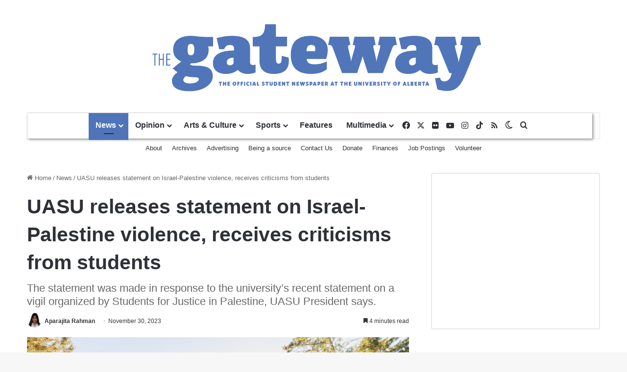

--- FILE ---
content_type: text/html; charset=UTF-8
request_url: https://thegatewayonline.ca/2023/11/uasu-releases-statement-on-israel-palestine-violence/
body_size: 25745
content:
<!DOCTYPE html> <html lang="en-US" data-skin="light"> <head> <meta charset="UTF-8"/> <link rel="profile" href="//gmpg.org/xfn/11"/> <meta http-equiv='x-dns-prefetch-control' content='on'> <link rel='dns-prefetch' href="//cdnjs.cloudflare.com/"/> <link rel='dns-prefetch' href="//ajax.googleapis.com/"/> <link rel='dns-prefetch' href="//fonts.googleapis.com/"/> <link rel='dns-prefetch' href="//fonts.gstatic.com/"/> <link rel='dns-prefetch' href="//s.gravatar.com/"/> <link rel='dns-prefetch' href="//www.google-analytics.com/"/> <script type="c7580041176dbff297aba1a1-text/javascript" src='https://servedbyadbutler.com/hb_app.js' async></script><meta name='robots' content='index, follow, max-image-preview:large, max-snippet:-1, max-video-preview:-1'/> <title>UASU releases statement on Israel-Palestine violence, receives criticisms from students - The Gateway</title> <meta name="description" content="On November 20, the UASU released a statement on the violence in Israel and Palestine, in response to the university’s statement."/> <link rel="canonical" href="https://thegatewayonline.ca/2023/11/uasu-releases-statement-on-israel-palestine-violence/"/> <meta property="og:locale" content="en_US"/> <meta property="og:type" content="article"/> <meta property="og:title" content="UASU releases statement on Israel-Palestine violence, receives criticisms from students - The Gateway"/> <meta property="og:description" content="On November 20, the UASU released a statement on the violence in Israel and Palestine, in response to the university’s statement."/> <meta property="og:url" content="https://thegatewayonline.ca/2023/11/uasu-releases-statement-on-israel-palestine-violence/"/> <meta property="og:site_name" content="The Gateway"/> <meta property="article:published_time" content="2023-11-30T21:00:00+00:00"/> <meta property="article:modified_time" content="2023-12-01T16:42:48+00:00"/> <meta property="og:image" content="https://thegatewayonline.ca/wp-content/uploads/2020/09/IMG_2445.jpg"/> <meta property="og:image:width" content="1200"/> <meta property="og:image:height" content="675"/> <meta property="og:image:type" content="image/jpeg"/> <meta name="author" content="Aparajita Rahman"/> <meta name="twitter:card" content="summary_large_image"/> <meta name="twitter:label1" content="Written by"/> <meta name="twitter:data1" content="Aparajita Rahman"/> <meta name="twitter:label2" content="Est. reading time"/> <meta name="twitter:data2" content="5 minutes"/> <script type="application/ld+json" class="yoast-schema-graph">{"@context":"https://schema.org","@graph":[{"@type":"WebPage","@id":"https://thegatewayonline.ca/2023/11/uasu-releases-statement-on-israel-palestine-violence/","url":"https://thegatewayonline.ca/2023/11/uasu-releases-statement-on-israel-palestine-violence/","name":"UASU releases statement on Israel-Palestine violence, receives criticisms from students - The Gateway","isPartOf":{"@id":"https://thegatewayonline.ca/#website"},"primaryImageOfPage":{"@id":"https://thegatewayonline.ca/2023/11/uasu-releases-statement-on-israel-palestine-violence/#primaryimage"},"image":{"@id":"https://thegatewayonline.ca/2023/11/uasu-releases-statement-on-israel-palestine-violence/#primaryimage"},"thumbnailUrl":"https://thegatewayonline.ca/wp-content/uploads/2020/09/IMG_2445.jpg","datePublished":"2023-11-30T21:00:00+00:00","dateModified":"2023-12-01T16:42:48+00:00","author":{"@id":"https://thegatewayonline.ca/#/schema/person/643621e13b3d41e2274e59c10a7b9118"},"description":"On November 20, the UASU released a statement on the violence in Israel and Palestine, in response to the university’s statement.","breadcrumb":{"@id":"https://thegatewayonline.ca/2023/11/uasu-releases-statement-on-israel-palestine-violence/#breadcrumb"},"inLanguage":"en-US","potentialAction":[{"@type":"ReadAction","target":["https://thegatewayonline.ca/2023/11/uasu-releases-statement-on-israel-palestine-violence/"]}]},{"@type":"ImageObject","inLanguage":"en-US","@id":"https://thegatewayonline.ca/2023/11/uasu-releases-statement-on-israel-palestine-violence/#primaryimage","url":"https://thegatewayonline.ca/wp-content/uploads/2020/09/IMG_2445.jpg","contentUrl":"https://thegatewayonline.ca/wp-content/uploads/2020/09/IMG_2445.jpg","width":1200,"height":675,"caption":"SUB Building"},{"@type":"BreadcrumbList","@id":"https://thegatewayonline.ca/2023/11/uasu-releases-statement-on-israel-palestine-violence/#breadcrumb","itemListElement":[{"@type":"ListItem","position":1,"name":"Home","item":"https://thegatewayonline.ca/"},{"@type":"ListItem","position":2,"name":"UASU releases statement on Israel-Palestine violence, receives criticisms from students"}]},{"@type":"WebSite","@id":"https://thegatewayonline.ca/#website","url":"https://thegatewayonline.ca/","name":"The Gateway","description":"The University of Alberta&#039;s Student Journalism Society","potentialAction":[{"@type":"SearchAction","target":{"@type":"EntryPoint","urlTemplate":"https://thegatewayonline.ca/?s={search_term_string}"},"query-input":{"@type":"PropertyValueSpecification","valueRequired":true,"valueName":"search_term_string"}}],"inLanguage":"en-US"},{"@type":"Person","@id":"https://thegatewayonline.ca/#/schema/person/643621e13b3d41e2274e59c10a7b9118","name":"Aparajita Rahman","image":{"@type":"ImageObject","inLanguage":"en-US","@id":"https://thegatewayonline.ca/#/schema/person/image/022933579b2dc2703d57cf1d1df3f827","url":"https://thegatewayonline.ca/wp-content/uploads/2025/10/Aparajita-headshot-96x96.jpg","contentUrl":"https://thegatewayonline.ca/wp-content/uploads/2025/10/Aparajita-headshot-96x96.jpg","caption":"Aparajita Rahman"},"description":"Aparajita Rahman was the 2023-24 Staff Reporter at The Gateway. She is in her second year, studying Psychology and English. She enjoys reading, and getting lost on transit.","url":"https://thegatewayonline.ca/author/arahman/"}]}</script> <script type="c7580041176dbff297aba1a1-text/javascript" id="wpp-js" src="https://thegatewayonline.ca/wp-content/plugins/wordpress-popular-posts/assets/js/wpp.min.js?ver=7.3.6" data-sampling="1" data-sampling-rate="10" data-api-url="https://thegatewayonline.ca/wp-json/wordpress-popular-posts" data-post-id="116670" data-token="2300ca9e43" data-lang="0" data-debug="0"></script> <script type="c7580041176dbff297aba1a1-text/javascript">
			try {
				if( 'undefined' != typeof localStorage ){
					var tieSkin = localStorage.getItem('tie-skin');
				}

				
				var html = document.getElementsByTagName('html')[0].classList,
						htmlSkin = 'light';

				if( html.contains('dark-skin') ){
					htmlSkin = 'dark';
				}

				if( tieSkin != null && tieSkin != htmlSkin ){
					html.add('tie-skin-inverted');
					var tieSkinInverted = true;
				}

				if( tieSkin == 'dark' ){
					html.add('dark-skin');
				}
				else if( tieSkin == 'light' ){
					html.remove( 'dark-skin' );
				}
				
			} catch(e) { console.log( e ) }

		</script> <style type="text/css"> :root{ --tie-preset-gradient-1: linear-gradient(135deg, rgba(6, 147, 227, 1) 0%, rgb(155, 81, 224) 100%); --tie-preset-gradient-2: linear-gradient(135deg, rgb(122, 220, 180) 0%, rgb(0, 208, 130) 100%); --tie-preset-gradient-3: linear-gradient(135deg, rgba(252, 185, 0, 1) 0%, rgba(255, 105, 0, 1) 100%); --tie-preset-gradient-4: linear-gradient(135deg, rgba(255, 105, 0, 1) 0%, rgb(207, 46, 46) 100%); --tie-preset-gradient-5: linear-gradient(135deg, rgb(238, 238, 238) 0%, rgb(169, 184, 195) 100%); --tie-preset-gradient-6: linear-gradient(135deg, rgb(74, 234, 220) 0%, rgb(151, 120, 209) 20%, rgb(207, 42, 186) 40%, rgb(238, 44, 130) 60%, rgb(251, 105, 98) 80%, rgb(254, 248, 76) 100%); --tie-preset-gradient-7: linear-gradient(135deg, rgb(255, 206, 236) 0%, rgb(152, 150, 240) 100%); --tie-preset-gradient-8: linear-gradient(135deg, rgb(254, 205, 165) 0%, rgb(254, 45, 45) 50%, rgb(107, 0, 62) 100%); --tie-preset-gradient-9: linear-gradient(135deg, rgb(255, 203, 112) 0%, rgb(199, 81, 192) 50%, rgb(65, 88, 208) 100%); --tie-preset-gradient-10: linear-gradient(135deg, rgb(255, 245, 203) 0%, rgb(182, 227, 212) 50%, rgb(51, 167, 181) 100%); --tie-preset-gradient-11: linear-gradient(135deg, rgb(202, 248, 128) 0%, rgb(113, 206, 126) 100%); --tie-preset-gradient-12: linear-gradient(135deg, rgb(2, 3, 129) 0%, rgb(40, 116, 252) 100%); --tie-preset-gradient-13: linear-gradient(135deg, #4D34FA, #ad34fa); --tie-preset-gradient-14: linear-gradient(135deg, #0057FF, #31B5FF); --tie-preset-gradient-15: linear-gradient(135deg, #FF007A, #FF81BD); --tie-preset-gradient-16: linear-gradient(135deg, #14111E, #4B4462); --tie-preset-gradient-17: linear-gradient(135deg, #F32758, #FFC581); --main-nav-background: #FFFFFF; --main-nav-secondry-background: rgba(0,0,0,0.03); --main-nav-primary-color: #0088ff; --main-nav-contrast-primary-color: #FFFFFF; --main-nav-text-color: #2c2f34; --main-nav-secondry-text-color: rgba(0,0,0,0.5); --main-nav-main-border-color: rgba(0,0,0,0.1); --main-nav-secondry-border-color: rgba(0,0,0,0.08); } </style> <link rel="alternate" title="oEmbed (JSON)" type="application/json+oembed" href="/wp-json/oembed/1.0/embed?url=https%3A%2F%2Fthegatewayonline.ca%2F2023%2F11%2Fuasu-releases-statement-on-israel-palestine-violence%2F"/> <link rel="alternate" title="oEmbed (XML)" type="text/xml+oembed" href="/wp-json/oembed/1.0/embed?url=https%3A%2F%2Fthegatewayonline.ca%2F2023%2F11%2Fuasu-releases-statement-on-israel-palestine-violence%2F&#038;format=xml"/> <meta name="viewport" content="width=device-width, initial-scale=1.0"/> <script src="//www.googletagmanager.com/gtag/js?id=G-9YVHJ08DC9"  data-cfasync="false" data-wpfc-render="false" type="text/javascript" async></script> <script data-cfasync="false" data-wpfc-render="false" type="text/javascript">
				var mi_version = '9.11.0';
				var mi_track_user = true;
				var mi_no_track_reason = '';
								var MonsterInsightsDefaultLocations = {"page_location":"https:\/\/thegatewayonline.ca\/2023\/11\/uasu-releases-statement-on-israel-palestine-violence\/"};
								if ( typeof MonsterInsightsPrivacyGuardFilter === 'function' ) {
					var MonsterInsightsLocations = (typeof MonsterInsightsExcludeQuery === 'object') ? MonsterInsightsPrivacyGuardFilter( MonsterInsightsExcludeQuery ) : MonsterInsightsPrivacyGuardFilter( MonsterInsightsDefaultLocations );
				} else {
					var MonsterInsightsLocations = (typeof MonsterInsightsExcludeQuery === 'object') ? MonsterInsightsExcludeQuery : MonsterInsightsDefaultLocations;
				}

								var disableStrs = [
										'ga-disable-G-9YVHJ08DC9',
									];

				/* Function to detect opted out users */
				function __gtagTrackerIsOptedOut() {
					for (var index = 0; index < disableStrs.length; index++) {
						if (document.cookie.indexOf(disableStrs[index] + '=true') > -1) {
							return true;
						}
					}

					return false;
				}

				/* Disable tracking if the opt-out cookie exists. */
				if (__gtagTrackerIsOptedOut()) {
					for (var index = 0; index < disableStrs.length; index++) {
						window[disableStrs[index]] = true;
					}
				}

				/* Opt-out function */
				function __gtagTrackerOptout() {
					for (var index = 0; index < disableStrs.length; index++) {
						document.cookie = disableStrs[index] + '=true; expires=Thu, 31 Dec 2099 23:59:59 UTC; path=/';
						window[disableStrs[index]] = true;
					}
				}

				if ('undefined' === typeof gaOptout) {
					function gaOptout() {
						__gtagTrackerOptout();
					}
				}
								window.dataLayer = window.dataLayer || [];

				window.MonsterInsightsDualTracker = {
					helpers: {},
					trackers: {},
				};
				if (mi_track_user) {
					function __gtagDataLayer() {
						dataLayer.push(arguments);
					}

					function __gtagTracker(type, name, parameters) {
						if (!parameters) {
							parameters = {};
						}

						if (parameters.send_to) {
							__gtagDataLayer.apply(null, arguments);
							return;
						}

						if (type === 'event') {
														parameters.send_to = monsterinsights_frontend.v4_id;
							var hookName = name;
							if (typeof parameters['event_category'] !== 'undefined') {
								hookName = parameters['event_category'] + ':' + name;
							}

							if (typeof MonsterInsightsDualTracker.trackers[hookName] !== 'undefined') {
								MonsterInsightsDualTracker.trackers[hookName](parameters);
							} else {
								__gtagDataLayer('event', name, parameters);
							}
							
						} else {
							__gtagDataLayer.apply(null, arguments);
						}
					}

					__gtagTracker('js', new Date());
					__gtagTracker('set', {
						'developer_id.dZGIzZG': true,
											});
					if ( MonsterInsightsLocations.page_location ) {
						__gtagTracker('set', MonsterInsightsLocations);
					}
										__gtagTracker('config', 'G-9YVHJ08DC9', {"forceSSL":"true"} );
										window.gtag = __gtagTracker;										(function () {
						/* https://developers.google.com/analytics/devguides/collection/analyticsjs/ */
						/* ga and __gaTracker compatibility shim. */
						var noopfn = function () {
							return null;
						};
						var newtracker = function () {
							return new Tracker();
						};
						var Tracker = function () {
							return null;
						};
						var p = Tracker.prototype;
						p.get = noopfn;
						p.set = noopfn;
						p.send = function () {
							var args = Array.prototype.slice.call(arguments);
							args.unshift('send');
							__gaTracker.apply(null, args);
						};
						var __gaTracker = function () {
							var len = arguments.length;
							if (len === 0) {
								return;
							}
							var f = arguments[len - 1];
							if (typeof f !== 'object' || f === null || typeof f.hitCallback !== 'function') {
								if ('send' === arguments[0]) {
									var hitConverted, hitObject = false, action;
									if ('event' === arguments[1]) {
										if ('undefined' !== typeof arguments[3]) {
											hitObject = {
												'eventAction': arguments[3],
												'eventCategory': arguments[2],
												'eventLabel': arguments[4],
												'value': arguments[5] ? arguments[5] : 1,
											}
										}
									}
									if ('pageview' === arguments[1]) {
										if ('undefined' !== typeof arguments[2]) {
											hitObject = {
												'eventAction': 'page_view',
												'page_path': arguments[2],
											}
										}
									}
									if (typeof arguments[2] === 'object') {
										hitObject = arguments[2];
									}
									if (typeof arguments[5] === 'object') {
										Object.assign(hitObject, arguments[5]);
									}
									if ('undefined' !== typeof arguments[1].hitType) {
										hitObject = arguments[1];
										if ('pageview' === hitObject.hitType) {
											hitObject.eventAction = 'page_view';
										}
									}
									if (hitObject) {
										action = 'timing' === arguments[1].hitType ? 'timing_complete' : hitObject.eventAction;
										hitConverted = mapArgs(hitObject);
										__gtagTracker('event', action, hitConverted);
									}
								}
								return;
							}

							function mapArgs(args) {
								var arg, hit = {};
								var gaMap = {
									'eventCategory': 'event_category',
									'eventAction': 'event_action',
									'eventLabel': 'event_label',
									'eventValue': 'event_value',
									'nonInteraction': 'non_interaction',
									'timingCategory': 'event_category',
									'timingVar': 'name',
									'timingValue': 'value',
									'timingLabel': 'event_label',
									'page': 'page_path',
									'location': 'page_location',
									'title': 'page_title',
									'referrer' : 'page_referrer',
								};
								for (arg in args) {
																		if (!(!args.hasOwnProperty(arg) || !gaMap.hasOwnProperty(arg))) {
										hit[gaMap[arg]] = args[arg];
									} else {
										hit[arg] = args[arg];
									}
								}
								return hit;
							}

							try {
								f.hitCallback();
							} catch (ex) {
							}
						};
						__gaTracker.create = newtracker;
						__gaTracker.getByName = newtracker;
						__gaTracker.getAll = function () {
							return [];
						};
						__gaTracker.remove = noopfn;
						__gaTracker.loaded = true;
						window['__gaTracker'] = __gaTracker;
					})();
									} else {
										console.log("");
					(function () {
						function __gtagTracker() {
							return null;
						}

						window['__gtagTracker'] = __gtagTracker;
						window['gtag'] = __gtagTracker;
					})();
									}
			</script> <style id='wp-img-auto-sizes-contain-inline-css' type='text/css'> img:is([sizes=auto i],[sizes^="auto," i]){contain-intrinsic-size:3000px 1500px} /*# sourceURL=wp-img-auto-sizes-contain-inline-css */ </style> <link rel='stylesheet' id='sgr-css' href="/wp-content/plugins/simple-google-recaptcha/sgr.css?ver=1663449353" type='text/css' media='all'/> <style id='wp-emoji-styles-inline-css' type='text/css'> img.wp-smiley, img.emoji { display: inline !important; border: none !important; box-shadow: none !important; height: 1em !important; width: 1em !important; margin: 0 0.07em !important; vertical-align: -0.1em !important; background: none !important; padding: 0 !important; } /*# sourceURL=wp-emoji-styles-inline-css */ </style> <link rel='stylesheet' id='wp-block-library-css' href="/wp-includes/css/dist/block-library/style.min.css?ver=6.9" type='text/css' media='all'/> <style id='wp-block-heading-inline-css' type='text/css'> h1:where(.wp-block-heading).has-background,h2:where(.wp-block-heading).has-background,h3:where(.wp-block-heading).has-background,h4:where(.wp-block-heading).has-background,h5:where(.wp-block-heading).has-background,h6:where(.wp-block-heading).has-background{padding:1.25em 2.375em}h1.has-text-align-left[style*=writing-mode]:where([style*=vertical-lr]),h1.has-text-align-right[style*=writing-mode]:where([style*=vertical-rl]),h2.has-text-align-left[style*=writing-mode]:where([style*=vertical-lr]),h2.has-text-align-right[style*=writing-mode]:where([style*=vertical-rl]),h3.has-text-align-left[style*=writing-mode]:where([style*=vertical-lr]),h3.has-text-align-right[style*=writing-mode]:where([style*=vertical-rl]),h4.has-text-align-left[style*=writing-mode]:where([style*=vertical-lr]),h4.has-text-align-right[style*=writing-mode]:where([style*=vertical-rl]),h5.has-text-align-left[style*=writing-mode]:where([style*=vertical-lr]),h5.has-text-align-right[style*=writing-mode]:where([style*=vertical-rl]),h6.has-text-align-left[style*=writing-mode]:where([style*=vertical-lr]),h6.has-text-align-right[style*=writing-mode]:where([style*=vertical-rl]){rotate:180deg} /*# sourceURL=https://thegatewayonline.ca/wp-includes/blocks/heading/style.min.css */ </style> <style id='wp-block-paragraph-inline-css' type='text/css'> .is-small-text{font-size:.875em}.is-regular-text{font-size:1em}.is-large-text{font-size:2.25em}.is-larger-text{font-size:3em}.has-drop-cap:not(:focus):first-letter{float:left;font-size:8.4em;font-style:normal;font-weight:100;line-height:.68;margin:.05em .1em 0 0;text-transform:uppercase}body.rtl .has-drop-cap:not(:focus):first-letter{float:none;margin-left:.1em}p.has-drop-cap.has-background{overflow:hidden}:root :where(p.has-background){padding:1.25em 2.375em}:where(p.has-text-color:not(.has-link-color)) a{color:inherit}p.has-text-align-left[style*="writing-mode:vertical-lr"],p.has-text-align-right[style*="writing-mode:vertical-rl"]{rotate:180deg} /*# sourceURL=https://thegatewayonline.ca/wp-includes/blocks/paragraph/style.min.css */ </style> <style id='global-styles-inline-css' type='text/css'> :root{--wp--preset--aspect-ratio--square: 1;--wp--preset--aspect-ratio--4-3: 4/3;--wp--preset--aspect-ratio--3-4: 3/4;--wp--preset--aspect-ratio--3-2: 3/2;--wp--preset--aspect-ratio--2-3: 2/3;--wp--preset--aspect-ratio--16-9: 16/9;--wp--preset--aspect-ratio--9-16: 9/16;--wp--preset--color--black: #000000;--wp--preset--color--cyan-bluish-gray: #abb8c3;--wp--preset--color--white: #ffffff;--wp--preset--color--pale-pink: #f78da7;--wp--preset--color--vivid-red: #cf2e2e;--wp--preset--color--luminous-vivid-orange: #ff6900;--wp--preset--color--luminous-vivid-amber: #fcb900;--wp--preset--color--light-green-cyan: #7bdcb5;--wp--preset--color--vivid-green-cyan: #00d084;--wp--preset--color--pale-cyan-blue: #8ed1fc;--wp--preset--color--vivid-cyan-blue: #0693e3;--wp--preset--color--vivid-purple: #9b51e0;--wp--preset--color--global-color: #5074b9;--wp--preset--gradient--vivid-cyan-blue-to-vivid-purple: linear-gradient(135deg,rgb(6,147,227) 0%,rgb(155,81,224) 100%);--wp--preset--gradient--light-green-cyan-to-vivid-green-cyan: linear-gradient(135deg,rgb(122,220,180) 0%,rgb(0,208,130) 100%);--wp--preset--gradient--luminous-vivid-amber-to-luminous-vivid-orange: linear-gradient(135deg,rgb(252,185,0) 0%,rgb(255,105,0) 100%);--wp--preset--gradient--luminous-vivid-orange-to-vivid-red: linear-gradient(135deg,rgb(255,105,0) 0%,rgb(207,46,46) 100%);--wp--preset--gradient--very-light-gray-to-cyan-bluish-gray: linear-gradient(135deg,rgb(238,238,238) 0%,rgb(169,184,195) 100%);--wp--preset--gradient--cool-to-warm-spectrum: linear-gradient(135deg,rgb(74,234,220) 0%,rgb(151,120,209) 20%,rgb(207,42,186) 40%,rgb(238,44,130) 60%,rgb(251,105,98) 80%,rgb(254,248,76) 100%);--wp--preset--gradient--blush-light-purple: linear-gradient(135deg,rgb(255,206,236) 0%,rgb(152,150,240) 100%);--wp--preset--gradient--blush-bordeaux: linear-gradient(135deg,rgb(254,205,165) 0%,rgb(254,45,45) 50%,rgb(107,0,62) 100%);--wp--preset--gradient--luminous-dusk: linear-gradient(135deg,rgb(255,203,112) 0%,rgb(199,81,192) 50%,rgb(65,88,208) 100%);--wp--preset--gradient--pale-ocean: linear-gradient(135deg,rgb(255,245,203) 0%,rgb(182,227,212) 50%,rgb(51,167,181) 100%);--wp--preset--gradient--electric-grass: linear-gradient(135deg,rgb(202,248,128) 0%,rgb(113,206,126) 100%);--wp--preset--gradient--midnight: linear-gradient(135deg,rgb(2,3,129) 0%,rgb(40,116,252) 100%);--wp--preset--font-size--small: 13px;--wp--preset--font-size--medium: 20px;--wp--preset--font-size--large: 36px;--wp--preset--font-size--x-large: 42px;--wp--preset--spacing--20: 0.44rem;--wp--preset--spacing--30: 0.67rem;--wp--preset--spacing--40: 1rem;--wp--preset--spacing--50: 1.5rem;--wp--preset--spacing--60: 2.25rem;--wp--preset--spacing--70: 3.38rem;--wp--preset--spacing--80: 5.06rem;--wp--preset--shadow--natural: 6px 6px 9px rgba(0, 0, 0, 0.2);--wp--preset--shadow--deep: 12px 12px 50px rgba(0, 0, 0, 0.4);--wp--preset--shadow--sharp: 6px 6px 0px rgba(0, 0, 0, 0.2);--wp--preset--shadow--outlined: 6px 6px 0px -3px rgb(255, 255, 255), 6px 6px rgb(0, 0, 0);--wp--preset--shadow--crisp: 6px 6px 0px rgb(0, 0, 0);}:where(.is-layout-flex){gap: 0.5em;}:where(.is-layout-grid){gap: 0.5em;}body .is-layout-flex{display: flex;}.is-layout-flex{flex-wrap: wrap;align-items: center;}.is-layout-flex > :is(*, div){margin: 0;}body .is-layout-grid{display: grid;}.is-layout-grid > :is(*, div){margin: 0;}:where(.wp-block-columns.is-layout-flex){gap: 2em;}:where(.wp-block-columns.is-layout-grid){gap: 2em;}:where(.wp-block-post-template.is-layout-flex){gap: 1.25em;}:where(.wp-block-post-template.is-layout-grid){gap: 1.25em;}.has-black-color{color: var(--wp--preset--color--black) !important;}.has-cyan-bluish-gray-color{color: var(--wp--preset--color--cyan-bluish-gray) !important;}.has-white-color{color: var(--wp--preset--color--white) !important;}.has-pale-pink-color{color: var(--wp--preset--color--pale-pink) !important;}.has-vivid-red-color{color: var(--wp--preset--color--vivid-red) !important;}.has-luminous-vivid-orange-color{color: var(--wp--preset--color--luminous-vivid-orange) !important;}.has-luminous-vivid-amber-color{color: var(--wp--preset--color--luminous-vivid-amber) !important;}.has-light-green-cyan-color{color: var(--wp--preset--color--light-green-cyan) !important;}.has-vivid-green-cyan-color{color: var(--wp--preset--color--vivid-green-cyan) !important;}.has-pale-cyan-blue-color{color: var(--wp--preset--color--pale-cyan-blue) !important;}.has-vivid-cyan-blue-color{color: var(--wp--preset--color--vivid-cyan-blue) !important;}.has-vivid-purple-color{color: var(--wp--preset--color--vivid-purple) !important;}.has-black-background-color{background-color: var(--wp--preset--color--black) !important;}.has-cyan-bluish-gray-background-color{background-color: var(--wp--preset--color--cyan-bluish-gray) !important;}.has-white-background-color{background-color: var(--wp--preset--color--white) !important;}.has-pale-pink-background-color{background-color: var(--wp--preset--color--pale-pink) !important;}.has-vivid-red-background-color{background-color: var(--wp--preset--color--vivid-red) !important;}.has-luminous-vivid-orange-background-color{background-color: var(--wp--preset--color--luminous-vivid-orange) !important;}.has-luminous-vivid-amber-background-color{background-color: var(--wp--preset--color--luminous-vivid-amber) !important;}.has-light-green-cyan-background-color{background-color: var(--wp--preset--color--light-green-cyan) !important;}.has-vivid-green-cyan-background-color{background-color: var(--wp--preset--color--vivid-green-cyan) !important;}.has-pale-cyan-blue-background-color{background-color: var(--wp--preset--color--pale-cyan-blue) !important;}.has-vivid-cyan-blue-background-color{background-color: var(--wp--preset--color--vivid-cyan-blue) !important;}.has-vivid-purple-background-color{background-color: var(--wp--preset--color--vivid-purple) !important;}.has-black-border-color{border-color: var(--wp--preset--color--black) !important;}.has-cyan-bluish-gray-border-color{border-color: var(--wp--preset--color--cyan-bluish-gray) !important;}.has-white-border-color{border-color: var(--wp--preset--color--white) !important;}.has-pale-pink-border-color{border-color: var(--wp--preset--color--pale-pink) !important;}.has-vivid-red-border-color{border-color: var(--wp--preset--color--vivid-red) !important;}.has-luminous-vivid-orange-border-color{border-color: var(--wp--preset--color--luminous-vivid-orange) !important;}.has-luminous-vivid-amber-border-color{border-color: var(--wp--preset--color--luminous-vivid-amber) !important;}.has-light-green-cyan-border-color{border-color: var(--wp--preset--color--light-green-cyan) !important;}.has-vivid-green-cyan-border-color{border-color: var(--wp--preset--color--vivid-green-cyan) !important;}.has-pale-cyan-blue-border-color{border-color: var(--wp--preset--color--pale-cyan-blue) !important;}.has-vivid-cyan-blue-border-color{border-color: var(--wp--preset--color--vivid-cyan-blue) !important;}.has-vivid-purple-border-color{border-color: var(--wp--preset--color--vivid-purple) !important;}.has-vivid-cyan-blue-to-vivid-purple-gradient-background{background: var(--wp--preset--gradient--vivid-cyan-blue-to-vivid-purple) !important;}.has-light-green-cyan-to-vivid-green-cyan-gradient-background{background: var(--wp--preset--gradient--light-green-cyan-to-vivid-green-cyan) !important;}.has-luminous-vivid-amber-to-luminous-vivid-orange-gradient-background{background: var(--wp--preset--gradient--luminous-vivid-amber-to-luminous-vivid-orange) !important;}.has-luminous-vivid-orange-to-vivid-red-gradient-background{background: var(--wp--preset--gradient--luminous-vivid-orange-to-vivid-red) !important;}.has-very-light-gray-to-cyan-bluish-gray-gradient-background{background: var(--wp--preset--gradient--very-light-gray-to-cyan-bluish-gray) !important;}.has-cool-to-warm-spectrum-gradient-background{background: var(--wp--preset--gradient--cool-to-warm-spectrum) !important;}.has-blush-light-purple-gradient-background{background: var(--wp--preset--gradient--blush-light-purple) !important;}.has-blush-bordeaux-gradient-background{background: var(--wp--preset--gradient--blush-bordeaux) !important;}.has-luminous-dusk-gradient-background{background: var(--wp--preset--gradient--luminous-dusk) !important;}.has-pale-ocean-gradient-background{background: var(--wp--preset--gradient--pale-ocean) !important;}.has-electric-grass-gradient-background{background: var(--wp--preset--gradient--electric-grass) !important;}.has-midnight-gradient-background{background: var(--wp--preset--gradient--midnight) !important;}.has-small-font-size{font-size: var(--wp--preset--font-size--small) !important;}.has-medium-font-size{font-size: var(--wp--preset--font-size--medium) !important;}.has-large-font-size{font-size: var(--wp--preset--font-size--large) !important;}.has-x-large-font-size{font-size: var(--wp--preset--font-size--x-large) !important;} /*# sourceURL=global-styles-inline-css */ </style> <style id='classic-theme-styles-inline-css' type='text/css'> /*! This file is auto-generated */ .wp-block-button__link{color:#fff;background-color:#32373c;border-radius:9999px;box-shadow:none;text-decoration:none;padding:calc(.667em + 2px) calc(1.333em + 2px);font-size:1.125em}.wp-block-file__button{background:#32373c;color:#fff;text-decoration:none} /*# sourceURL=/wp-includes/css/classic-themes.min.css */ </style> <link rel='stylesheet' id='mpp_gutenberg-css' href="/wp-content/plugins/profile-builder/add-ons-free/user-profile-picture/dist/blocks.style.build.css?ver=2.6.0" type='text/css' media='all'/> <link rel='stylesheet' id='media-credit-css' href="/wp-content/plugins/media-credit/public/css/media-credit.min.css?ver=4.3.0" type='text/css' media='all'/> <link rel='stylesheet' id='slick-min-css' href="/wp-content/plugins/popular-posts-by-webline/admin/assets/css/slick.css?ver=1.1.1" type='text/css' media='all'/> <link rel='stylesheet' id='slick-theme-css' href="/wp-content/plugins/popular-posts-by-webline/admin/assets/css/slick-theme.css?ver=1.1.1" type='text/css' media='all'/> <link rel='stylesheet' id='popular-posts-style-css' href="/wp-content/plugins/popular-posts-by-webline/admin/assets/css/popular-posts-style.css?ver=1.1.1" type='text/css' media='all'/> <style id='popular-posts-style-inline-css' type='text/css'> .wli_popular_posts-class h3, .wli_popular_posts-class h3 a {color: #5e74b6 !important;font-size: 16px !important;}.wli_popular_posts-class a { color: #5e74b6 !important; }.wli_popular_posts-class h3, .wli_popular_posts-class h3 a { font-weight: !important; }.wli_popular_posts-class h3, .wli_popular_posts-class h3 a { font-style: !important; }.wli_popular_posts-class ul.wli_popular_posts-listing li .popular-posts-excerpt { font-weight: !important; }.wli_popular_posts-class ul.wli_popular_posts-listing li .popular-posts-excerpt { font-style: !important; }.wli_popular_posts-class p, .wli_popular_posts-class .popular-posts-excerpt {color: #000000 !important;}[wli_popular_posts title=&quot;Trending this week&quot; no_posts=&quot;5&quot; select_posttype=&quot;post&quot; days_filter=&quot;7&quot; sort_by=&quot;Post Views Count&quot; display_type=&quot;list&quot; no_comments=&quot;no&quot; views_count=&quot;no&quot; post_date=&quot;no&quot; featured_image=&quot;no&quot; featured_width=&quot;100&quot; featured_height=&quot;100&quot; featured_align=&quot;&quot; content=&quot;no&quot; exc_curr_post=&quot;no&quot;] /*# sourceURL=popular-posts-style-inline-css */ </style> <link rel='stylesheet' id='tptn-style-left-thumbs-css' href="/wp-content/plugins/top-10/css/left-thumbs.min.css?ver=4.1.1" type='text/css' media='all'/> <style id='tptn-style-left-thumbs-inline-css' type='text/css'> .tptn-left-thumbs a { width: 250px; height: 250px; text-decoration: none; } .tptn-left-thumbs img { width: 250px; max-height: 250px; margin: auto; } .tptn-left-thumbs .tptn_title { width: 100%; } /*# sourceURL=tptn-style-left-thumbs-inline-css */ </style> <link rel='stylesheet' id='wordpress-popular-posts-css-css' href="/wp-content/plugins/wordpress-popular-posts/assets/css/wpp.css?ver=7.3.6" type='text/css' media='all'/> <link rel='stylesheet' id='tie-css-base-css' href="/wp-content/themes/jannah/assets/css/base.min.css?ver=7.6.4" type='text/css' media='all'/> <link rel='stylesheet' id='tie-css-styles-css' href="/wp-content/themes/jannah/assets/css/style.min.css?ver=7.6.4" type='text/css' media='all'/> <link rel='stylesheet' id='tie-css-widgets-css' href="/wp-content/themes/jannah/assets/css/widgets.min.css?ver=7.6.4" type='text/css' media='all'/> <link rel='stylesheet' id='tie-css-helpers-css' href="/wp-content/themes/jannah/assets/css/helpers.min.css?ver=7.6.4" type='text/css' media='all'/> <link rel='stylesheet' id='tie-fontawesome5-css' href="/wp-content/themes/jannah/assets/css/fontawesome.css?ver=7.6.4" type='text/css' media='all'/> <link rel='stylesheet' id='tie-css-ilightbox-css' href="/wp-content/themes/jannah/assets/ilightbox/dark-skin/skin.css?ver=7.6.4" type='text/css' media='all'/> <link rel='stylesheet' id='tie-css-shortcodes-css' href="/wp-content/themes/jannah/assets/css/plugins/shortcodes.min.css?ver=7.6.4" type='text/css' media='all'/> <link rel='stylesheet' id='tie-css-single-css' href="/wp-content/themes/jannah/assets/css/single.min.css?ver=7.6.4" type='text/css' media='all'/> <link rel='stylesheet' id='tie-css-print-css' href="/wp-content/themes/jannah/assets/css/print.css?ver=7.6.4" type='text/css' media='print'/> <link rel='stylesheet' id='photonic-slider-css' href="/wp-content/plugins/photonic/include/ext/splide/splide.min.css?ver=20251127-62315" type='text/css' media='all'/> <link rel='stylesheet' id='photonic-lightbox-css' href="/wp-content/plugins/photonic/include/ext/baguettebox/baguettebox.min.css?ver=20251127-62315" type='text/css' media='all'/> <link rel='stylesheet' id='photonic-css' href="/wp-content/plugins/photonic/include/css/front-end/core/photonic.min.css?ver=20251127-62315" type='text/css' media='all'/> <style id='photonic-inline-css' type='text/css'> /* Retrieved from saved CSS */ .photonic-panel { background: rgb(17,17,17) !important; border-top: none; border-right: none; border-bottom: none; border-left: none; } .photonic-random-layout .photonic-thumb { padding: 2px} .photonic-masonry-layout .photonic-thumb, .photonic-masonry-horizontal-layout .photonic-thumb { padding: 2px} .photonic-mosaic-layout .photonic-thumb { padding: 2px} #main-nav .main-menu > ul > li > a{text-transform: uppercase;}#the-post .entry-content,#the-post .entry-content p{font-size: 18px;line-height: 1.5;}:root:root{--brand-color: #5074b9;--dark-brand-color: #1e4287;--bright-color: #FFFFFF;--base-color: #2c2f34;}#reading-position-indicator{box-shadow: 0 0 10px rgba( 80,116,185,0.7);}:root:root{--brand-color: #5074b9;--dark-brand-color: #1e4287;--bright-color: #FFFFFF;--base-color: #2c2f34;}#reading-position-indicator{box-shadow: 0 0 10px rgba( 80,116,185,0.7);}#header-notification-bar{background: var( --tie-preset-gradient-13 );}#header-notification-bar{--tie-buttons-color: #FFFFFF;--tie-buttons-border-color: #FFFFFF;--tie-buttons-hover-color: #e1e1e1;--tie-buttons-hover-text: #000000;}#header-notification-bar{--tie-buttons-text: #000000;}.tie-cat-5961,.tie-cat-item-5961 > span{background-color:#e67e22 !important;color:#FFFFFF !important;}.tie-cat-5961:after{border-top-color:#e67e22 !important;}.tie-cat-5961:hover{background-color:#c86004 !important;}.tie-cat-5961:hover:after{border-top-color:#c86004 !important;}.tie-cat-5966,.tie-cat-item-5966 > span{background-color:#2ecc71 !important;color:#FFFFFF !important;}.tie-cat-5966:after{border-top-color:#2ecc71 !important;}.tie-cat-5966:hover{background-color:#10ae53 !important;}.tie-cat-5966:hover:after{border-top-color:#10ae53 !important;}.tie-cat-5970,.tie-cat-item-5970 > span{background-color:#9b59b6 !important;color:#FFFFFF !important;}.tie-cat-5970:after{border-top-color:#9b59b6 !important;}.tie-cat-5970:hover{background-color:#7d3b98 !important;}.tie-cat-5970:hover:after{border-top-color:#7d3b98 !important;}.tie-cat-5973,.tie-cat-item-5973 > span{background-color:#34495e !important;color:#FFFFFF !important;}.tie-cat-5973:after{border-top-color:#34495e !important;}.tie-cat-5973:hover{background-color:#162b40 !important;}.tie-cat-5973:hover:after{border-top-color:#162b40 !important;}.tie-cat-5975,.tie-cat-item-5975 > span{background-color:#795548 !important;color:#FFFFFF !important;}.tie-cat-5975:after{border-top-color:#795548 !important;}.tie-cat-5975:hover{background-color:#5b372a !important;}.tie-cat-5975:hover:after{border-top-color:#5b372a !important;}.tie-cat-5976,.tie-cat-item-5976 > span{background-color:#4CAF50 !important;color:#FFFFFF !important;}.tie-cat-5976:after{border-top-color:#4CAF50 !important;}.tie-cat-5976:hover{background-color:#2e9132 !important;}.tie-cat-5976:hover:after{border-top-color:#2e9132 !important;}@media (max-width: 991px){.side-aside.normal-side{background: #2f88d6;background: -webkit-linear-gradient(135deg,#5933a2,#2f88d6 );background: -moz-linear-gradient(135deg,#5933a2,#2f88d6 );background: -o-linear-gradient(135deg,#5933a2,#2f88d6 );background: linear-gradient(135deg,#2f88d6,#5933a2 );}}@media (max-width: 991px){#theme-header.has-normal-width-logo #logo img {width:700px !important;max-width:100% !important;height: auto !important;max-height: 200px !important;}}#main-nav {line-height: 50px !important;}#main-nav .main-menu > ul > li > a {font-weight:bold;text-transform:none;font-size:medium;}.header-layout-2 #menu-components-wrap {box-shadow: 2px 2px 5px #888888;}.top-nav-boxed .topbar-wrapper {border: 0px;}.tie-alignleft {float:none;display:flex;justify-content:center;}.stream-item {margin: 0;}#logo {margin-bottom: 30px;}.post-cat-wrap {display:none;}.mag-box-title h3 {font-size: 36px;}#tie-body .mag-box-title h3 a,#tie-body .block-more-button {color: #5074b9;}.block-head-2 .the-global-title,.block-head-2 .comment-reply-title,.block-head-2 .related.products > h2,.block-head-2 .up-sells > h2,.block-head-2 .cross-sells > h2,.block-head-2 .cart_totals > h2,.block-head-2 .bbp-form legend {border-bottom: none;}.widget-title.the-global-title {padding-bottom:0px;margin-bottom:20px;}.widget-title .the-subtitle {color:#5074b9;font-size:18px;}#footer .container-wrapper {padding: 0;}.social-icons-widget {margin: 10px auto;margin-bottom: 10px !important;text-align: center;}.social-icons-widget ul {display: inline-block;}.footer-widget-area:first-child:not(.footer-boxed-widget-area) {padding-top: 40px; }.footer-widget-area:last-child {margin-bottom: 40px; }.site-info { padding: 0;}#custom_html-2 .widget-title.the-global-title {margin-bottom: 5px;}#custom_html-2 .widget-title .the-subtitle {color: #aaa;}.stream-item img { margin: 0 0 30px 0 !important;} /*# sourceURL=photonic-inline-css */ </style> <link rel='stylesheet' id='wppb_stylesheet-css' href="/wp-content/plugins/profile-builder/assets/css/style-front-end.css?ver=3.15.2" type='text/css' media='all'/> <script type="c7580041176dbff297aba1a1-text/javascript" id="sgr-js-extra">
/* <![CDATA[ */
var sgr = {"sgr_site_key":"6Lc9w-AfAAAAACHWcqd3phkvnGNiBDIsMIckyLd0"};
//# sourceURL=sgr-js-extra
/* ]]> */
</script> <script type="c7580041176dbff297aba1a1-text/javascript" defer='defer' src="https://thegatewayonline.ca/wp-content/plugins/simple-google-recaptcha/sgr.js?ver=1663449353" id="sgr-js"></script> <script type="c7580041176dbff297aba1a1-text/javascript" defer='defer' src="https://thegatewayonline.ca/wp-content/plugins/google-analytics-for-wordpress/assets/js/frontend-gtag.min.js?ver=9.11.0" id="monsterinsights-frontend-script-js" async="async" data-wp-strategy="async"></script> <script data-cfasync="false" data-wpfc-render="false" type="text/javascript" id='monsterinsights-frontend-script-js-extra'>/* <![CDATA[ */
var monsterinsights_frontend = {"js_events_tracking":"true","download_extensions":"doc,pdf,ppt,zip,xls,docx,pptx,xlsx","inbound_paths":"[]","home_url":"https:\/\/thegatewayonline.ca","hash_tracking":"false","v4_id":"G-9YVHJ08DC9"};/* ]]> */
</script> <script type="c7580041176dbff297aba1a1-text/javascript" src="https://thegatewayonline.ca/wp-includes/js/jquery/jquery.min.js?ver=3.7.1" id="jquery-core-js"></script> <script type="c7580041176dbff297aba1a1-text/javascript" defer='defer' src="https://thegatewayonline.ca/wp-includes/js/jquery/jquery-migrate.min.js?ver=3.4.1" id="jquery-migrate-js"></script> <link rel="https://api.w.org/" href="/wp-json/"/><link rel="alternate" title="JSON" type="application/json" href="/wp-json/wp/v2/posts/116670"/><link rel="EditURI" type="application/rsd+xml" title="RSD" href="/xmlrpc.php?rsd"/> <meta name="generator" content="WordPress 6.9"/> <link rel='shortlink' href="/?p=116670"/> <style type="text/css"> .feedzy-rss-link-icon:after { content: url("https://thegatewayonline.ca/wp-content/plugins/feedzy-rss-feeds/img/external-link.png"); margin-left: 3px; } </style> <script type="c7580041176dbff297aba1a1-text/javascript"><!--
                                function powerpress_pinw(pinw_url){window.open(pinw_url, 'PowerPressPlayer','toolbar=0,status=0,resizable=1,width=460,height=320');	return false;}
                //-->

                // tabnab protection
                window.addEventListener('load', function () {
                    // make all links have rel="noopener noreferrer"
                    document.querySelectorAll('a[target="_blank"]').forEach(link => {
                        link.setAttribute('rel', 'noopener noreferrer');
                    });
                });
            </script> <style id="wpp-loading-animation-styles">@-webkit-keyframes bgslide{from{background-position-x:0}to{background-position-x:-200%}}@keyframes bgslide{from{background-position-x:0}to{background-position-x:-200%}}.wpp-widget-block-placeholder,.wpp-shortcode-placeholder{margin:0 auto;width:60px;height:3px;background:#dd3737;background:linear-gradient(90deg,#dd3737 0%,#571313 10%,#dd3737 100%);background-size:200% auto;border-radius:3px;-webkit-animation:bgslide 1s infinite linear;animation:bgslide 1s infinite linear}</style> <meta http-equiv="X-UA-Compatible" content="IE=edge"> <noscript><style>.lazyload[data-src]{display:none !important;}</style></noscript><style>.lazyload{background-image:none !important;}.lazyload:before{background-image:none !important;}</style><link rel="icon" href="/wp-content/uploads/2017/09/blue-favicon-32x32.png" sizes="32x32"/> <link rel="icon" href="/wp-content/uploads/2017/09/blue-favicon-220x220.png" sizes="192x192"/> <link rel="apple-touch-icon" href="/wp-content/uploads/2017/09/blue-favicon-220x220.png"/> <meta name="msapplication-TileImage" content="https://thegatewayonline.ca/wp-content/uploads/2017/09/blue-favicon-300x300.png"/> <style type="text/css" id="wp-custom-css"> </style> <style id='tptn-style-left-thumbs-widget_tptn_pop-3-inline-css' type='text/css'> .tptn-left-thumbs a { width: 250px; height: 250px; text-decoration: none; } .tptn-left-thumbs img { width: 250px; max-height: 250px; margin: auto; } .tptn-left-thumbs .tptn_title { width: 100%; } .tptn_posts_widget-widget_tptn_pop-3 img.tptn_thumb { width: 250px !important; height: 250px !important; } /*# sourceURL=tptn-style-left-thumbs-widget_tptn_pop-3-inline-css */ </style> </head> <body id="tie-body" class="wp-singular post-template-default single single-post postid-116670 single-format-standard wp-theme-jannah tie-no-js wrapper-has-shadow block-head-2 magazine2 is-lazyload is-thumb-overlay-disabled is-desktop is-header-layout-2 has-header-ad sidebar-right has-sidebar post-layout-1 narrow-title-narrow-media is-standard-format hide_share_post_top"> <div class="background-overlay"> <div id="tie-container" class="site tie-container"> <div id="tie-wrapper"> <header id="theme-header" class="theme-header header-layout-2 main-nav-light main-nav-default-light main-nav-below main-nav-boxed has-stream-item top-nav-active top-nav-light top-nav-default-light top-nav-boxed top-nav-below top-nav-below-main-nav has-normal-width-logo mobile-header-centered"> <div class="container header-container"> <div class="tie-row logo-row"> <div class="logo-wrapper"> <div class="tie-col-md-4 logo-container clearfix"> <div id="mobile-header-components-area_1" class="mobile-header-components"></div> <div id="logo" class="image-logo" style="margin-top: 1px; margin-bottom: 1px;"> <a title="The Gateway" href="/"> <picture class="tie-logo-default tie-logo-picture"> <source class="tie-logo-source-default tie-logo-source" data-srcset="https://thegatewayonline.ca/wp-content/uploads/2022/06/gatewaylogoblueBIG-02.png 2x, https://thegatewayonline.ca/wp-content/uploads/2022/06/gatewaylogobluetagline-01.png 1x"> <img class="tie-logo-img-default tie-logo-img lazyload" src="[data-uri]" alt="The Gateway" width="689" height="226" style="max-height:226px; width: auto;" data-src="/wp-content/uploads/2022/06/gatewaylogobluetagline-01.png" decoding="async" data-eio-rwidth="793" data-eio-rheight="226"/> </picture><noscript><img class="tie-logo-img-default tie-logo-img" src="/wp-content/uploads/2022/06/gatewaylogobluetagline-01.png" alt="The Gateway" width="689" height="226" style="max-height:226px; width: auto;" data-eio="l"/></noscript> </a> </div> <div id="mobile-header-components-area_2" class="mobile-header-components"><ul class="components"><li class="mobile-component_menu custom-menu-link"><a href="#" id="mobile-menu-icon"><span class="tie-mobile-menu-icon nav-icon is-layout-1"></span><span class="screen-reader-text">Menu</span></a></li> <li class="mobile-component_skin custom-menu-link"> <a href="#" class="change-skin" title="Switch skin"> <span class="tie-icon-moon change-skin-icon" aria-hidden="true"></span> <span class="screen-reader-text">Switch skin</span> </a> </li></ul></div> </div> </div> <div class="tie-col-md-8 stream-item stream-item-top-wrapper"><div class="stream-item-top"><div class="stream-item-size"> <script type="c7580041176dbff297aba1a1-text/javascript">if (!window.AdButler){(function(){var s = document.createElement("script"); s.async = true; s.type = "text/javascript";s.src = 'https://servedbyadbutler.com/app.js';var n = document.getElementsByTagName("script")[0]; n.parentNode.insertBefore(s, n);}());}</script> <script type="c7580041176dbff297aba1a1-text/javascript">
var AdButler = AdButler || {}; AdButler.ads = AdButler.ads || [];
var abkw = window.abkw || '';
var plc377313 = window.plc377313 || 0;
document.write('<'+'div id="placement_377313_'+plc377313+'"></'+'div>');
AdButler.ads.push({handler: function(opt){ AdButler.register(177093, 377313, [728,90], 'placement_377313_'+opt.place, opt); }, opt: { place: plc377313++, keywords: abkw, domain: 'servedbyadbutler.com', click:'CLICK_MACRO_PLACEHOLDER' }});
</script></div></div></div> </div> </div> <div class="main-nav-wrapper"> <nav id="main-nav" class="main-nav header-nav menu-style-default menu-style-solid-bg" aria-label="Primary Navigation"> <div class="container"> <div class="main-menu-wrapper"> <div id="menu-components-wrap"> <div class="main-menu main-menu-wrap"> <div id="main-nav-menu" class="main-menu header-menu"><ul id="menu-main-menu" class="menu"><li id="menu-item-57808" class="menu-item menu-item-type-taxonomy menu-item-object-category current-post-ancestor current-menu-parent current-post-parent menu-item-has-children menu-item-57808 tie-current-menu"><a href="/category/news/">News</a> <ul class="sub-menu menu-sub-content"> <li id="menu-item-57822" class="menu-item menu-item-type-taxonomy menu-item-object-category menu-item-57822"><a href="/category/news/institutional/">Institutional</a></li> <li id="menu-item-57824" class="menu-item menu-item-type-taxonomy menu-item-object-category current-post-ancestor current-menu-parent current-post-parent menu-item-57824"><a href="/category/news/students-union/">Students&#8217; Union</a></li> <li id="menu-item-57821" class="menu-item menu-item-type-taxonomy menu-item-object-category menu-item-57821"><a href="/category/news/campus-life/">Campus Life</a></li> <li id="menu-item-57825" class="menu-item menu-item-type-taxonomy menu-item-object-category menu-item-57825"><a href="/category/news/research/">Research</a></li> </ul> </li> <li id="menu-item-57890" class="menu-item menu-item-type-taxonomy menu-item-object-category menu-item-has-children menu-item-57890"><a href="/category/opinion/">Opinion</a> <ul class="sub-menu menu-sub-content"> <li id="menu-item-45853" class="menu-item menu-item-type-taxonomy menu-item-object-category menu-item-45853"><a href="/category/opinion/campus-opinion/">Campus</a></li> <li id="menu-item-45854" class="menu-item menu-item-type-taxonomy menu-item-object-category menu-item-45854"><a href="/category/opinion/local-opinion/">City</a></li> <li id="menu-item-123219" class="menu-item menu-item-type-taxonomy menu-item-object-category menu-item-123219"><a href="/category/opinion/provincial/">Provincial</a></li> <li id="menu-item-45856" class="menu-item menu-item-type-taxonomy menu-item-object-category menu-item-45856"><a href="/category/opinion/national-opinion/">National</a></li> <li id="menu-item-45852" class="menu-item menu-item-type-taxonomy menu-item-object-category menu-item-45852"><a href="/category/opinion/international-opinion/">International</a></li> <li id="menu-item-75338" class="menu-item menu-item-type-taxonomy menu-item-object-category menu-item-75338"><a href="/category/opinion/columns/">Guest Columns</a></li> </ul> </li> <li id="menu-item-57811" class="menu-item menu-item-type-taxonomy menu-item-object-category menu-item-has-children menu-item-57811"><a href="/category/arts-culture/">Arts &amp; Culture</a> <ul class="sub-menu menu-sub-content"> <li id="menu-item-45855" class="menu-item menu-item-type-taxonomy menu-item-object-category menu-item-45855"><a href="/category/arts-culture/edmonton/">Campus &amp; City</a></li> <li id="menu-item-45844" class="menu-item menu-item-type-taxonomy menu-item-object-category menu-item-45844"><a href="/category/arts-culture/cultural-affairs/">Cultural Affairs</a></li> <li id="menu-item-45845" class="menu-item menu-item-type-taxonomy menu-item-object-category menu-item-45845"><a href="/category/arts-culture/entertainment/">Nation &amp; World</a></li> <li id="menu-item-150936" class="menu-item menu-item-type-taxonomy menu-item-object-category menu-item-150936"><a href="/category/arts-culture/cultural-commentary-arts-culture/">Cultural Commentary</a></li> </ul> </li> <li id="menu-item-2475" class="mega menu-item menu-item-type-taxonomy menu-item-object-category menu-item-has-children menu-item-2475"><a href="/category/sports/">Sports</a> <ul class="sub-menu menu-sub-content"> <li id="menu-item-2477" class="menu-item menu-item-type-taxonomy menu-item-object-category menu-item-2477"><a href="/category/sports/golden-bears/">Golden Bears</a></li> <li id="menu-item-2478" class="menu-item menu-item-type-taxonomy menu-item-object-category menu-item-2478"><a href="/category/sports/pandas/">Pandas</a></li> <li id="menu-item-23736" class="menu-item menu-item-type-taxonomy menu-item-object-category menu-item-23736"><a href="/category/sports/commentary/">Sports Commentary</a></li> </ul> </li> <li id="menu-item-88032" class="menu-item menu-item-type-taxonomy menu-item-object-category menu-item-88032"><a href="/category/features/">Features</a></li> <li id="menu-item-60774" class="menu-item menu-item-type-taxonomy menu-item-object-category menu-item-has-children menu-item-60774"><a href="/category/multimedia/">Multimedia</a> <ul class="sub-menu menu-sub-content"> <li id="menu-item-45848" class="menu-item menu-item-type-taxonomy menu-item-object-category menu-item-45848"><a href="/category/multimedia/photography/">Photography</a></li> <li id="menu-item-72640" class="menu-item menu-item-type-taxonomy menu-item-object-category menu-item-72640"><a href="/category/multimedia/horoscopes/">Horoscopes</a></li> <li id="menu-item-45847" class="menu-item menu-item-type-taxonomy menu-item-object-category menu-item-45847"><a href="/category/multimedia/videos/">Videos</a></li> <li id="menu-item-77688" class="menu-item menu-item-type-taxonomy menu-item-object-category menu-item-77688"><a href="/category/multimedia/podcasts/">Podcasts</a></li> </ul> </li> </ul></div> </div> <ul class="components"> <li class="social-icons-item"><a class="social-link facebook-social-icon" rel="external noopener nofollow" target="_blank" href="//www.facebook.com/TheGatewayOnline/"><span class="tie-social-icon tie-icon-facebook"></span><span class="screen-reader-text">Facebook</span></a></li><li class="social-icons-item"><a class="social-link twitter-social-icon" rel="external noopener nofollow" target="_blank" href="//twitter.com/The_Gateway"><span class="tie-social-icon tie-icon-twitter"></span><span class="screen-reader-text">X</span></a></li><li class="social-icons-item"><a class="social-link flickr-social-icon" rel="external noopener nofollow" target="_blank" href="//www.flickr.com/photos/thegatewayphoto/"><span class="tie-social-icon tie-icon-flickr"></span><span class="screen-reader-text">Flickr</span></a></li><li class="social-icons-item"><a class="social-link youtube-social-icon" rel="external noopener nofollow" target="_blank" href="//www.youtube.com/user/thegatewaymultimedia"><span class="tie-social-icon tie-icon-youtube"></span><span class="screen-reader-text">YouTube</span></a></li><li class="social-icons-item"><a class="social-link instagram-social-icon" rel="external noopener nofollow" target="_blank" href="//www.instagram.com/thegateway/"><span class="tie-social-icon tie-icon-instagram"></span><span class="screen-reader-text">Instagram</span></a></li><li class="social-icons-item"><a class="social-link tiktok-social-icon" rel="external noopener nofollow" target="_blank" href="//www.tiktok.com/@thegatewaynews"><span class="tie-social-icon tie-icon-tiktok"></span><span class="screen-reader-text">TikTok</span></a></li><li class="social-icons-item"><a class="social-link rss-social-icon" rel="external noopener nofollow" target="_blank" href="/feed/"><span class="tie-social-icon tie-icon-feed"></span><span class="screen-reader-text">RSS</span></a></li> <li class="skin-icon menu-item custom-menu-link"> <a href="#" class="change-skin" title="Switch skin"> <span class="tie-icon-moon change-skin-icon" aria-hidden="true"></span> <span class="screen-reader-text">Switch skin</span> </a> </li> <li class="search-compact-icon menu-item custom-menu-link"> <a href="#" class="tie-search-trigger"> <span class="tie-icon-search tie-search-icon" aria-hidden="true"></span> <span class="screen-reader-text">Search for</span> </a> </li> </ul> </div> </div> </div> </nav> </div> <nav id="top-nav" class="has-menu top-nav header-nav" aria-label="Secondary Navigation"> <div class="container"> <div class="topbar-wrapper"> <div class="tie-alignleft"> <div class="top-menu header-menu"><ul id="menu-pages" class="menu"><li id="menu-item-74702" class="menu-item menu-item-type-post_type menu-item-object-page menu-item-74702"><a href="/about/">About</a></li> <li id="menu-item-74556" class="menu-item menu-item-type-post_type menu-item-object-page menu-item-74556"><a href="/archive/">Archives</a></li> <li id="menu-item-74554" class="menu-item menu-item-type-post_type menu-item-object-page menu-item-74554"><a href="/ads/">Advertising</a></li> <li id="menu-item-145061" class="menu-item menu-item-type-post_type menu-item-object-page menu-item-145061"><a href="/being-a-source/">Being a source</a></li> <li id="menu-item-74558" class="menu-item menu-item-type-post_type menu-item-object-page menu-item-74558"><a href="/contact/">Contact Us</a></li> <li id="menu-item-82431" class="menu-item menu-item-type-post_type menu-item-object-page menu-item-82431"><a href="/donate/">Donate</a></li> <li id="menu-item-80063" class="menu-item menu-item-type-post_type menu-item-object-page menu-item-80063"><a href="/finances/">Finances</a></li> <li id="menu-item-82432" class="menu-item menu-item-type-taxonomy menu-item-object-category menu-item-82432"><a href="/category/job-postings/">Job Postings</a></li> <li id="menu-item-74557" class="menu-item menu-item-type-post_type menu-item-object-page menu-item-74557"><a href="/volunteer/">Volunteer</a></li> </ul></div> </div> <div class="tie-alignright"> </div> </div> </div> </nav> </header> <script type="c7580041176dbff297aba1a1-text/javascript">
			try{if("undefined"!=typeof localStorage){var header,mnIsDark=!1,tnIsDark=!1;(header=document.getElementById("theme-header"))&&((header=header.classList).contains("main-nav-default-dark")&&(mnIsDark=!0),header.contains("top-nav-default-dark")&&(tnIsDark=!0),"dark"==tieSkin?(header.add("main-nav-dark","top-nav-dark"),header.remove("main-nav-light","top-nav-light")):"light"==tieSkin&&(mnIsDark||(header.remove("main-nav-dark"),header.add("main-nav-light")),tnIsDark||(header.remove("top-nav-dark"),header.add("top-nav-light"))))}}catch(a){console.log(a)}
		</script> <div id="content" class="site-content container"><div id="main-content-row" class="tie-row main-content-row"> <div class="main-content tie-col-md-8 tie-col-xs-12" role="main"> <article id="the-post" class="container-wrapper post-content tie-standard"> <header class="entry-header-outer"> <nav id="breadcrumb"><a href="/"><span class="tie-icon-home" aria-hidden="true"></span> Home</a><em class="delimiter">/</em><a href="/category/news/">News</a><em class="delimiter">/</em><span class="current">UASU releases statement on Israel-Palestine violence, receives criticisms from students</span></nav><script type="application/ld+json">{"@context":"http:\/\/schema.org","@type":"BreadcrumbList","@id":"#Breadcrumb","itemListElement":[{"@type":"ListItem","position":1,"item":{"name":"Home","@id":"https:\/\/thegatewayonline.ca\/"}},{"@type":"ListItem","position":2,"item":{"name":"News","@id":"https:\/\/thegatewayonline.ca\/category\/news\/"}}]}</script> <div class="entry-header"> <span class="post-cat-wrap"><a class="post-cat tie-cat-37" href="/category/news/">News</a><a class="post-cat tie-cat-262" href="/category/news/students-union/">Students' Union</a></span> <h1 class="post-title entry-title"> UASU releases statement on Israel-Palestine violence, receives criticisms from students </h1> <h2 class="entry-sub-title">The statement was made in response to the university’s recent statement on a vigil organized by Students for Justice in Palestine, UASU President says.</h2> <div class="single-post-meta post-meta clearfix"><span class="author-meta single-author with-avatars"><span class="meta-item meta-author-wrapper meta-author-799"> <span class="meta-author-avatar"> <a href="/author/arahman/"><img width="140" height="140" src="[data-uri]" class="avatar avatar-140 photo lazy-img" alt="Photo of Aparajita Rahman" decoding="async" srcset="https://thegatewayonline.ca/wp-content/uploads/2025/10/Aparajita-headshot-150x150.jpg 150w, https://thegatewayonline.ca/wp-content/uploads/2025/10/Aparajita-headshot-400x400.jpg 400w, https://thegatewayonline.ca/wp-content/uploads/2025/10/Aparajita-headshot-180x180.jpg 180w, https://thegatewayonline.ca/wp-content/uploads/2025/10/Aparajita-headshot-300x300.jpg 300w, https://thegatewayonline.ca/wp-content/uploads/2025/10/Aparajita-headshot-600x600.jpg 600w, https://thegatewayonline.ca/wp-content/uploads/2025/10/Aparajita-headshot-32x32.jpg 32w, https://thegatewayonline.ca/wp-content/uploads/2025/10/Aparajita-headshot-50x50.jpg 50w, https://thegatewayonline.ca/wp-content/uploads/2025/10/Aparajita-headshot-64x64.jpg 64w, https://thegatewayonline.ca/wp-content/uploads/2025/10/Aparajita-headshot-96x96.jpg 96w, https://thegatewayonline.ca/wp-content/uploads/2025/10/Aparajita-headshot-128x128.jpg 128w, https://thegatewayonline.ca/wp-content/uploads/2025/10/Aparajita-headshot-100x100.jpg 100w, https://thegatewayonline.ca/wp-content/uploads/2025/10/Aparajita-headshot-24x24.jpg 24w, https://thegatewayonline.ca/wp-content/uploads/2025/10/Aparajita-headshot-48x48.jpg 48w" sizes="(max-width: 140px) 100vw, 140px" data-src="/wp-content/uploads/2025/10/Aparajita-headshot-150x150.jpg" loading="lazy"/></a> </span> <span class="meta-author"><a href="/author/arahman/" class="author-name tie-icon" title="Aparajita Rahman">Aparajita Rahman</a></span></span></span><span class="date meta-item tie-icon">November 30, 2023</span><div class="tie-alignright"><span class="meta-reading-time meta-item"><span class="tie-icon-bookmark" aria-hidden="true"></span> 4 minutes read</span> </div></div> </div> </header> <div class="featured-area"><div class="featured-area-inner"><figure class="single-featured-image"><img width="780" height="405" src="[data-uri]" class="attachment-jannah-image-post size-jannah-image-post lazy-img wp-post-image" alt="SUB Building" data-main-img="1" decoding="async" fetchpriority="high" data-src="/wp-content/uploads/2020/09/IMG_2445-780x405.jpg" loading="lazy"/><span class="media-credit" style="max-width: 780px">Christien Ford</span></figure></div></div> <div class="entry-content entry clearfix"> <p>On November 20, the University of Alberta Students’ Union (UASU) released a <a href="//www.su.ualberta.ca/about/news/#:~:text=News%20Staff%20%2D%20Mon%20Nov%2020%2C%202023&amp;text=The%20University%20of%20Alberta%20Students,%2DArab%20racism%2C%20and%20Islamophobia." target="_blank" rel="noreferrer noopener">statement</a> regarding the &#8220;ongoing violence in Israel and Palestine.&#8221; In it, they condemned &#8220;all forms of discrimination and harassment, including but not limited to antisemitism, anti-Palestinian, anti-Israeli, anti-Arab racism, and Islamophobia.”</p> <p>UASU President Christian Fotang said the UASU released the statement in<strong> </strong>response to the university’s <a href="//www.ualberta.ca/news/news-releases-and-statements/statements/2023/2023-11-18-statement-on-students-for-justice-in-palestine-event.html" target="_blank" rel="noreferrer noopener">statement</a> on a Students for Justice in Palestine (SJP)<strong> </strong><a href="//edmonton.ctvnews.ca/group-stages-silent-vigil-at-u-of-a-campus-1.6655118" target="_blank" rel="noreferrer noopener">vigil</a>. The UASU’s executive and communications team were involved in making the statement. Fotang said they did not receive input from other councils and that this was an executive decision. </p> <p>The university’s message &#8220;made it feel like groups wanting to organize a vigil would be a threat to campus security,” Fotang said. Fotang added that many students who were concerned about their safety after the statement&#8217;s release reached out to the UASU.</p> <p> &#8220;The university’s framing in their statement put those students in a situation where it looked like they were a threat to the community, which absolutely should not be what the university ever does to students. It should be there to support all students,” Fotang said.</p> <p>“We felt that within our scope as a SU, we had to ensure and reaffirm our position [that] students have the right to gather in a peaceful manner.”&nbsp;</p> <h2 class="wp-block-heading">Students’ safety concerns influenced statement, president says</h2> <p>Primarily, students’ safety concerns guided the position the UASU took for its statement, Fotang said. These concerns included rising Islamophobia, anti-Palestinian racism, and antisemitism, both on campus and in Canada.&nbsp;</p> <p>“There were a lot of Muslim students who were worried about counter-protestors, or feeling unfairly targeted by the university. So, we want to ensure that irrespective of your identity, you have the ability to peacefully gather on campus.”&nbsp;</p> <p>The UASU is voicing students’ concerns to university administration through<strong> </strong>different avenues, Fotang said. He mentioned that the UASU has been actively engaging with Deputy Provost (students and enrolment) <a href="//apps.ualberta.ca/directory/person/mpadfiel" target="_blank" rel="noreferrer noopener">Melissa Padfield</a>’s office, as well as the <a href="//www.ualberta.ca/dean-of-students/index.html" target="_blank" rel="noreferrer noopener">Dean of Students</a> and Vice-provost (equity, diversity, and inclusion) <a href="//apps.ualberta.ca/directory/person/smithpre" target="_blank" rel="noreferrer noopener">Carrie Smith</a>.&nbsp;</p> <p>“I’ve had conversations and calls with them in our meetings with the registrar’s office. That’s where we express our desires and students’ concerns about equitable treatment, in terms of financial and tuition support,” Fotang said.</p> <p>The UASU has also called the <a href="//www.ualberta.ca/president/contact-us.html">Office of the President</a>, expressing<strong> </strong>concerns regarding the<strong> </strong>university’s statement to President and vice-chancellor <a href="//www.ualberta.ca/president/bill-flanagan-biography.html" target="_blank" rel="noreferrer noopener">Bill Flanagan</a>.&nbsp;</p> <h2 class="wp-block-heading">”People … should be free from racism, discrimination, or hatred,” Fotang says</h2> <p>The UASU’s statement has recently<strong> </strong>been criticized by students for its alleged neutrality and lack of additional supports for those affected by the Israel-Palestine violence.</p> <p>On November 21, students <a href="../notes-from-council-students-speak-on-uasus-statement-on-israel-palestine-violence/" target="_blank" rel="noreferrer noopener">attended</a> the UASU&nbsp;Students’ Council meeting to voice these concerns. As well, SJP has organized a <a href="//www.change.org/p/ualberta-students-union-must-support-palestine?signed=true&amp;fbclid=PAAaad5hnjhrCgQ7JC9XrcC3EPQ3JHbh_vC3TiNuNTeCa9X3FOhIj7Fg16eik_aem_AR4Vacsjs5KdUQujUtJjn3YbR-vG79bo_bLl-9FlGQ5mv3mCUntL7wlrTrN72S5e5hQ" target="_blank" rel="noreferrer noopener">petition</a> with four requests for the UASU. As of November 30, the petition has garnered 1,416 signatures. The petition&#8217;s first request urges the UASU to “publish a public statement in support of an immediate ceasefire, and an end to the Palestinian genocide carried out by the Israeli government; unequivocally supporting Palestinian liberation and self-determination.”</p> <p><em>The Gateway</em> reached out to Fotang for comment on the petition. In a written statement, he said that the UASU “acknowledge[s] the concerns raised.” As well, they commit to “fostering an inclusive and respectful campus environment where all students feel heard and supported.”</p> <p>“Once received, petitions go to the Students&#8217; Council for review. In this process, we see our role as facilitating an environment where students feel comfortable expressing their views and engaging in due process,” Fotang said. “Within the framework of our bylaws, council and its committees engage in deliberation and consultations following standard procedures.”</p> <p>In response to students’ claim that the UASU took a neutral stance in their statement, Fotang said that their position represents “a lot of students, if not all, [who] would come to an agreement that people should have the right and the ability to peacefully gather and should be free from racism, discrimination, or hatred.”&nbsp;</p> <h2 class="wp-block-heading">UASU undertakes additional supports for affected students</h2> <p>According to Fotang, the UASU has been pushing for the university to look at its student group events approval policies. The&nbsp;<a href="//www.ualberta.ca/current-students/student-groups/event-planning/index.html" target="_blank" rel="noreferrer noopener">current policy</a>&nbsp;requires student groups to submit events for approval &#8220;15 full business days prior to the event.” Fotang has received input from student groups who say this is a barrier to organize awareness and fundraising events. </p> <p>“We wanted to make sure that students have that ability to mobilize. We’ve been hitting the university hard on that.”</p> <p>In addition, Fotang addressed academic supports that the UASU is “actively trying to create for students.” He said that they are communicating with the university to create a bereavement policy for students, which currently doesn&#8217;t exist. </p> <p><em>The Gateway</em> reached out to Vice-president (academic) Pedro Almeida for comment on academic supports. In a written statement, Almeida said that the UASU’s “focus has been on assisting affected students in accessing leaves of absence, and trying to make sure the university is providing greater flexibility for exam deferrals.”</p> <p>“The ultimate goal in the short term is to ensure that the U of A is addressing the needs of students at this time, acknowledging that it is a unique situation that may require direct support beyond the resources that are regularly available,” Almeida said. </p> <h2 class="wp-block-heading">UASU is “finding consistent ways to support students,” Fotang says</h2> <p>Additionally, the UASU is “making sure that financial support exist and [are] consistent, in terms of the actions past refugee students have received.”</p> <p>“We’ve been ensuring that the university communicates and lets Palestinian or refugee students [know] that they’re consistent with waiving tuition for study permit holders,&#8221; Fotang said.</p> <p>Critics of the UASU&#8217;s stance have compared the recent statement to the UASU&#8217;s previous support of Ukraine. In response, Fotang said that the UASU &#8220;want[s] to make sure that [they&#8217;re] going to learn how to be consistent.&#8221; </p> <p>“What I’ve heard throughout this past week and over this month, is that students want us to be consistent,” Fotang said. “My team and I are going to be focused on finding consistent ways to support all students from countries and backgrounds that are experiencing cris[es] and [are] in difficult, challenging times.“</p> <p>Lastly, Fotang encouraged students to reach out to the UASU and let them know how they can continue to improve communication of supports. </p> </div> <div id="post-extra-info"> <div class="theiaStickySidebar"> <div class="single-post-meta post-meta clearfix"><span class="author-meta single-author with-avatars"><span class="meta-item meta-author-wrapper meta-author-799"> <span class="meta-author-avatar"> <a href="/author/arahman/"><img width="140" height="140" src="[data-uri]" class="avatar avatar-140 photo lazy-img" alt="Photo of Aparajita Rahman" decoding="async" srcset="https://thegatewayonline.ca/wp-content/uploads/2025/10/Aparajita-headshot-150x150.jpg 150w, https://thegatewayonline.ca/wp-content/uploads/2025/10/Aparajita-headshot-400x400.jpg 400w, https://thegatewayonline.ca/wp-content/uploads/2025/10/Aparajita-headshot-180x180.jpg 180w, https://thegatewayonline.ca/wp-content/uploads/2025/10/Aparajita-headshot-300x300.jpg 300w, https://thegatewayonline.ca/wp-content/uploads/2025/10/Aparajita-headshot-600x600.jpg 600w, https://thegatewayonline.ca/wp-content/uploads/2025/10/Aparajita-headshot-32x32.jpg 32w, https://thegatewayonline.ca/wp-content/uploads/2025/10/Aparajita-headshot-50x50.jpg 50w, https://thegatewayonline.ca/wp-content/uploads/2025/10/Aparajita-headshot-64x64.jpg 64w, https://thegatewayonline.ca/wp-content/uploads/2025/10/Aparajita-headshot-96x96.jpg 96w, https://thegatewayonline.ca/wp-content/uploads/2025/10/Aparajita-headshot-128x128.jpg 128w, https://thegatewayonline.ca/wp-content/uploads/2025/10/Aparajita-headshot-100x100.jpg 100w, https://thegatewayonline.ca/wp-content/uploads/2025/10/Aparajita-headshot-24x24.jpg 24w, https://thegatewayonline.ca/wp-content/uploads/2025/10/Aparajita-headshot-48x48.jpg 48w" sizes="(max-width: 140px) 100vw, 140px" data-src="/wp-content/uploads/2025/10/Aparajita-headshot-150x150.jpg" loading="lazy"/></a> </span> <span class="meta-author"><a href="/author/arahman/" class="author-name tie-icon" title="Aparajita Rahman">Aparajita Rahman</a></span></span></span><span class="date meta-item tie-icon">November 30, 2023</span><div class="tie-alignright"><span class="meta-reading-time meta-item"><span class="tie-icon-bookmark" aria-hidden="true"></span> 4 minutes read</span> </div></div> </div> </div> <div class="clearfix"></div> <script id="tie-schema-json" type="application/ld+json">{"@context":"http:\/\/schema.org","@type":"Article","dateCreated":"2023-11-30T14:00:00-07:00","datePublished":"2023-11-30T14:00:00-07:00","dateModified":"2023-12-01T09:42:48-07:00","headline":"UASU releases statement on Israel-Palestine violence, receives criticisms from students","name":"UASU releases statement on Israel-Palestine violence, receives criticisms from students","keywords":"Aparajita Rahman,Carrie Smith,Christian fotang,Israel,Melissa Padfield,Muslim Students\u2019 Association,Palestine,pedro almeida,Students for Justice in Palestine,students\u2019 council,The Gateway,ualberta","url":"https:\/\/thegatewayonline.ca\/2023\/11\/uasu-releases-statement-on-israel-palestine-violence\/","description":"On November 20, the University of Alberta Students\u2019 Union (UASU) released a statement regarding the \"ongoing violence in Israel and Palestine.\" In it, they condemned \"all forms of discrimination and h","copyrightYear":"2023","articleSection":"News,Students' Union","articleBody":"\nOn November 20, the University of Alberta Students\u2019 Union (UASU) released a statement regarding the \"ongoing violence in Israel and Palestine.\" In it, they condemned \"all forms of discrimination and harassment, including but not limited to antisemitism, anti-Palestinian, anti-Israeli, anti-Arab racism, and Islamophobia.\u201d\n\n\n\nUASU President Christian Fotang said the UASU released the statement in response to the university\u2019s statement on a Students for Justice in Palestine (SJP) vigil.\u00a0The UASU\u2019s executive and communications team were involved in making the statement. Fotang said they did not receive input from other councils and that this was an executive decision.\u00a0\n\n\n\nThe university\u2019s message \"made it feel like groups wanting to organize a vigil would be a threat to campus security,\u201d Fotang said. Fotang added that many students who were concerned about their safety after the statement's release reached out to the UASU.\n\n\n\n \"The university\u2019s framing in their statement put those students in a situation where it looked like they were a threat to the community, which absolutely should not be what the university ever does to students. It should be there to support all students,\u201d Fotang said.\n\n\n\n\u201cWe felt that within our scope as a SU, we had to ensure and reaffirm our position [that] students have the right to gather in a peaceful manner.\u201d&nbsp;\n\n\n\nStudents\u2019 safety concerns influenced statement, president says\n\n\n\nPrimarily, students\u2019 safety concerns guided the position the UASU took for its statement, Fotang said. These concerns included rising Islamophobia, anti-Palestinian racism, and antisemitism, both on campus and in Canada.&nbsp;\n\n\n\n\u201cThere were a lot of Muslim students who were worried about counter-protestors, or feeling unfairly targeted by the university. So, we want to ensure that irrespective of your identity, you have the ability to peacefully gather on campus.\u201d&nbsp;\n\n\n\nThe UASU is voicing students\u2019 concerns to university administration through different avenues, Fotang said. He mentioned that the UASU has been actively engaging with Deputy Provost (students and enrolment) Melissa Padfield\u2019s office, as well as the Dean of Students and Vice-provost (equity, diversity, and inclusion) Carrie Smith.&nbsp;\n\n\n\n\u201cI\u2019ve had conversations and calls with them in our meetings with the registrar\u2019s office. That\u2019s where we express our desires and students\u2019 concerns about equitable treatment, in terms of financial and tuition support,\u201d Fotang said.\n\n\n\nThe UASU has also called the Office of the President, expressing concerns regarding the university\u2019s statement to President and vice-chancellor Bill Flanagan.&nbsp;\n\n\n\n\u201dPeople \u2026 should be free from racism, discrimination, or hatred,\u201d Fotang says\n\n\n\nThe UASU\u2019s statement has recently been criticized by students for its alleged neutrality and lack of additional supports for those affected by the Israel-Palestine violence.\n\n\n\nOn November 21, students attended the UASU&nbsp;Students\u2019 Council meeting to voice these concerns. As well, SJP has organized a petition with four requests for the UASU. As of November 30, the petition has garnered 1,416 signatures. The petition's first request urges the UASU to \u201cpublish a public statement in support of an immediate ceasefire, and an end to the Palestinian genocide carried out by the Israeli government; unequivocally supporting Palestinian liberation and self-determination.\u201d\n\n\n\nThe Gateway reached out to Fotang for comment on the petition. In a written statement, he said that the UASU \u201cacknowledge[s] the concerns raised.\u201d As well, they commit to \u201cfostering an inclusive and respectful campus environment where all students feel heard and supported.\u201d\n\n\n\n\u201cOnce received, petitions go to the Students' Council for review. In this process, we see our role as facilitating an environment where students feel comfortable expressing their views and engaging in due process,\u201d Fotang said. \u201cWithin the framework of our bylaws, council and its committees engage in deliberation and consultations following standard procedures.\u201d\n\n\n\nIn response to students\u2019 claim that the UASU took a neutral stance in their statement, Fotang said that their position represents \u201ca lot of students, if not all, [who] would come to an agreement that people should have the right and the ability to peacefully gather and should be free from racism, discrimination, or hatred.\u201d&nbsp;\n\n\n\nUASU undertakes additional supports for affected students\n\n\n\nAccording to Fotang, the UASU has been pushing for the university to look at its student group events approval policies. The&nbsp;current policy&nbsp;requires student groups to submit events for approval \"15 full business days prior to the event.\u201d Fotang has received input from student groups who say this is a barrier to organize awareness and fundraising events. \n\n\n\n\u201cWe wanted to make sure that students have that ability to mobilize. We\u2019ve been hitting the university hard on that.\u201d\n\n\n\nIn addition, Fotang addressed academic supports that the UASU is \u201cactively trying to create for students.\u201d He said that they are communicating with the university to create a bereavement policy for students, which currently doesn't exist. \n\n\n\nThe Gateway reached out to Vice-president (academic) Pedro Almeida for comment on academic supports. In a written statement, Almeida said that the UASU\u2019s \u201cfocus has been on assisting affected students in accessing leaves of absence, and trying to make sure the university is providing greater flexibility for exam deferrals.\u201d\n\n\n\n\u201cThe ultimate goal in the short term is to ensure that the U of A is addressing the needs of students at this time, acknowledging that it is a unique situation that may require direct support beyond the resources that are regularly available,\u201d Almeida said. \n\n\n\nUASU is \u201cfinding consistent ways to support students,\u201d Fotang says\n\n\n\nAdditionally, the UASU is \u201cmaking sure that financial support exist and [are] consistent, in terms of the actions past refugee students have received.\u201d\n\n\n\n\u201cWe\u2019ve been ensuring that the university communicates and lets Palestinian or refugee students [know] that they\u2019re consistent with waiving tuition for study permit holders,\" Fotang said.\n\n\n\nCritics of the UASU's stance have compared the recent statement to the UASU's previous support of Ukraine. In response, Fotang said that the UASU \"want[s] to make sure that [they're] going to learn how to be consistent.\" \n\n\n\n\u201cWhat I\u2019ve heard throughout this past week and over this month, is that students want us to be consistent,\u201d Fotang said. \u201cMy team and I are going to be focused on finding consistent ways to support all students from countries and backgrounds that are experiencing cris[es] and [are] in difficult, challenging times.\u201c\n\n\n\nLastly, Fotang encouraged students to reach out to the UASU and let them know how they can continue to improve communication of supports. \n","publisher":{"@id":"#Publisher","@type":"Organization","name":"The Gateway","logo":{"@type":"ImageObject","url":"https:\/\/thegatewayonline.ca\/wp-content\/uploads\/2022\/06\/gatewaylogoblueBIG-02.png"},"sameAs":["https:\/\/www.facebook.com\/TheGatewayOnline\/","https:\/\/twitter.com\/The_Gateway","https:\/\/www.flickr.com\/photos\/thegatewayphoto\/","https:\/\/www.youtube.com\/user\/thegatewaymultimedia","https:\/\/www.instagram.com\/thegateway\/","https:\/\/www.tiktok.com\/@thegatewaynews"]},"sourceOrganization":{"@id":"#Publisher"},"copyrightHolder":{"@id":"#Publisher"},"mainEntityOfPage":{"@type":"WebPage","@id":"https:\/\/thegatewayonline.ca\/2023\/11\/uasu-releases-statement-on-israel-palestine-violence\/","breadcrumb":{"@id":"#Breadcrumb"}},"author":{"@type":"Person","name":"Aparajita Rahman","url":"https:\/\/thegatewayonline.ca\/author\/arahman\/"},"image":{"@type":"ImageObject","url":"https:\/\/thegatewayonline.ca\/wp-content\/uploads\/2020\/09\/IMG_2445.jpg","width":1200,"height":675}}</script> <div id="share-buttons-bottom" class="share-buttons share-buttons-bottom"> <div class="share-links icons-only"> <div class="share-title"> <span class="tie-icon-share" aria-hidden="true"></span> <span> Share</span> </div> <a href="//www.facebook.com/sharer.php?u=https://thegatewayonline.ca/2023/11/uasu-releases-statement-on-israel-palestine-violence/" rel="external noopener nofollow" title="Facebook" target="_blank" class="facebook-share-btn " data-raw="https://www.facebook.com/sharer.php?u={post_link}"> <span class="share-btn-icon tie-icon-facebook"></span> <span class="screen-reader-text">Facebook</span> </a> <a href="//x.com/intent/post?text=UASU%20releases%20statement%20on%20Israel-Palestine%20violence%2C%20receives%20criticisms%20from%20students&#038;url=https://thegatewayonline.ca/2023/11/uasu-releases-statement-on-israel-palestine-violence/&#038;via=@The_Gateway" rel="external noopener nofollow" title="X" target="_blank" class="twitter-share-btn " data-raw="https://x.com/intent/post?text={post_title}&amp;url={post_link}&amp;via=@The_Gateway"> <span class="share-btn-icon tie-icon-twitter"></span> <span class="screen-reader-text">X</span> </a> <a href="#" rel="external noopener nofollow" title="Print" target="_blank" class="print-share-btn " data-raw="#"> <span class="share-btn-icon tie-icon-print"></span> <span class="screen-reader-text">Print</span> </a> </div> </div> </article> <div class="post-components"> <div class="about-author container-wrapper about-author-799"> <div class="author-avatar"> <a href="/author/arahman/"> <img width="180" height="180" src="[data-uri]" class="avatar avatar-180 photo lazy-img" alt="Photo of Aparajita Rahman" decoding="async" srcset="https://thegatewayonline.ca/wp-content/uploads/2025/10/Aparajita-headshot-180x180.jpg 180w, https://thegatewayonline.ca/wp-content/uploads/2025/10/Aparajita-headshot-150x150.jpg 150w, https://thegatewayonline.ca/wp-content/uploads/2025/10/Aparajita-headshot-400x400.jpg 400w, https://thegatewayonline.ca/wp-content/uploads/2025/10/Aparajita-headshot-300x300.jpg 300w, https://thegatewayonline.ca/wp-content/uploads/2025/10/Aparajita-headshot-600x600.jpg 600w, https://thegatewayonline.ca/wp-content/uploads/2025/10/Aparajita-headshot-32x32.jpg 32w, https://thegatewayonline.ca/wp-content/uploads/2025/10/Aparajita-headshot-50x50.jpg 50w, https://thegatewayonline.ca/wp-content/uploads/2025/10/Aparajita-headshot-64x64.jpg 64w, https://thegatewayonline.ca/wp-content/uploads/2025/10/Aparajita-headshot-96x96.jpg 96w, https://thegatewayonline.ca/wp-content/uploads/2025/10/Aparajita-headshot-128x128.jpg 128w, https://thegatewayonline.ca/wp-content/uploads/2025/10/Aparajita-headshot-100x100.jpg 100w, https://thegatewayonline.ca/wp-content/uploads/2025/10/Aparajita-headshot-24x24.jpg 24w, https://thegatewayonline.ca/wp-content/uploads/2025/10/Aparajita-headshot-48x48.jpg 48w" sizes="(max-width: 180px) 100vw, 180px" data-src="/wp-content/uploads/2025/10/Aparajita-headshot-180x180.jpg" loading="lazy"/> </a> </div> <div class="author-info"> <h3 class="author-name"><a href="/author/arahman/">Aparajita Rahman</a></h3> <div class="author-bio"> Aparajita Rahman was the 2023-24 Staff Reporter at The Gateway. She is in her second year, studying Psychology and English. She enjoys reading, and getting lost on transit. </div> <ul class="social-icons"></ul> </div> <div class="clearfix"></div> </div> <div id="related-posts" class="container-wrapper has-extra-post"> <div class="mag-box-title the-global-title"> <h3>Related Articles</h3> </div> <div class="related-posts-list"> <div class="related-item tie-standard"> <a aria-label="BoG approves proposed exceptional tuition increases" href="/2026/01/bog-approves-proposed-exceptional-tuition-increases/" class="post-thumb"><img width="390" height="220" src="[data-uri]" class="attachment-jannah-image-large size-jannah-image-large lazy-img wp-post-image" alt="" decoding="async" data-src="/wp-content/uploads/2025/12/DSC08932-390x220.jpg" loading="lazy"/><span class="media-credit" style="max-width: 390px">Leah Hennig</span></a> <h3 class="post-title"><a href="/2026/01/bog-approves-proposed-exceptional-tuition-increases/">BoG approves proposed exceptional tuition increases</a></h3> <div class="post-meta clearfix"><span class="date meta-item tie-icon">1 hour ago</span></div> </div> <div class="related-item tie-standard"> <a aria-label="Challenges for international students extend beyond visa cuts" href="/2025/12/challenges-for-international-students-extend-beyond-visa-cuts/" class="post-thumb"><img width="390" height="220" src="[data-uri]" class="attachment-jannah-image-large size-jannah-image-large lazy-img wp-post-image" alt="" decoding="async" data-src="/wp-content/uploads/2025/12/DSC08956-390x220.jpg" loading="lazy"/><span class="media-credit" style="max-width: 390px">Leah Hennig</span></a> <h3 class="post-title"><a href="/2025/12/challenges-for-international-students-extend-beyond-visa-cuts/">Challenges for international students extend beyond visa cuts</a></h3> <div class="post-meta clearfix"><span class="date meta-item tie-icon">6 days ago</span></div> </div> <div class="related-item tie-standard"> <a aria-label="GSA president and vice-president (Indigenous relations) suspended" href="/2025/12/gsa-president-and-vice-president-indigenous-relations-suspended/" class="post-thumb"><img width="390" height="220" src="[data-uri]" class="attachment-jannah-image-large size-jannah-image-large lazy-img wp-post-image" alt="" decoding="async" data-src="/wp-content/uploads/2025/12/DSC08971-e1765351248842-390x220.jpg" loading="lazy"/><span class="media-credit" style="max-width: 390px">Leah Hennig</span></a> <h3 class="post-title"><a href="/2025/12/gsa-president-and-vice-president-indigenous-relations-suspended/">GSA president and vice-president (Indigenous relations) suspended</a></h3> <div class="post-meta clearfix"><span class="date meta-item tie-icon">2 weeks ago</span></div> </div> <div class="related-item tie-standard"> <a aria-label="Notes from Council: First Day Access program presented" href="/2025/12/notes-from-council-first-day-access-program-presented/" class="post-thumb"><img width="390" height="220" src="[data-uri]" class="attachment-jannah-image-large size-jannah-image-large lazy-img wp-post-image" alt="microphones and chairs in a council chamber" decoding="async" srcset="https://thegatewayonline.ca/wp-content/uploads/2020/02/SU-Council-Chambers-31-390x220.jpg 390w, https://thegatewayonline.ca/wp-content/uploads/2020/02/SU-Council-Chambers-31-400x225.jpg 400w, https://thegatewayonline.ca/wp-content/uploads/2020/02/SU-Council-Chambers-31-1024x576.jpg 1024w, https://thegatewayonline.ca/wp-content/uploads/2020/02/SU-Council-Chambers-31.jpg 1200w, https://thegatewayonline.ca/wp-content/uploads/2020/02/SU-Council-Chambers-31-600x338.jpg 600w, https://thegatewayonline.ca/wp-content/uploads/2020/02/SU-Council-Chambers-31-384x216.jpg 384w, https://thegatewayonline.ca/wp-content/uploads/2020/02/SU-Council-Chambers-31-309x174.jpg 309w, https://thegatewayonline.ca/wp-content/uploads/2020/02/SU-Council-Chambers-31-850x478.jpg 850w, https://thegatewayonline.ca/wp-content/uploads/2020/02/SU-Council-Chambers-31-104x59.jpg 104w" sizes="(max-width: 390px) 100vw, 390px" data-src="/wp-content/uploads/2020/02/SU-Council-Chambers-31-390x220.jpg" loading="lazy"/><span class="media-credit" style="max-width: 390px">Helen Zhang</span></a> <h3 class="post-title"><a href="/2025/12/notes-from-council-first-day-access-program-presented/">Notes from Council: First Day Access program presented</a></h3> <div class="post-meta clearfix"><span class="date meta-item tie-icon">2 weeks ago</span></div> </div> </div> </div> </div> </div> <aside class="sidebar tie-col-md-4 tie-col-xs-12 normal-side" aria-label="Primary Sidebar"> <div class="theiaStickySidebar"> <div id="custom_html-4" class="widget_text container-wrapper widget widget_custom_html"><div class="textwidget custom-html-widget"><iframe data-test-id="beehiiv-embed" width="100%" height="320" frameborder="0" scrolling="no" style="border-radius: 4px; border: 2px solid #e5e7eb; margin: 0; background-color: transparent;" data-src="//embeds.beehiiv.com/1ac4e9c3-785c-4d0d-98d6-e63b3c2d76df" class="lazyload"></iframe></div><div class="clearfix"></div></div><div id="adbutler-3" class="container-wrapper widget widget_adbutler"> <script type="c7580041176dbff297aba1a1-text/javascript">
            if (!window.AdButler) {
                (function () {
                    var s = document.createElement("script");
                    s.async = true;
                    s.type = "text/javascript";
                    s.src = 'https://servedbyadbutler.com/app.js';
                    var n = document.getElementsByTagName("script")[0];
                    n.parentNode.insertBefore(s, n);
                }());
            }
        </script> <div class="plc377314"></div> <script type="c7580041176dbff297aba1a1-text/javascript">
            var AdButler = AdButler || {};
            AdButler.ads = AdButler.ads || [];
            var abkw = window.abkw || '';
            var plc377314 = window.plc377314 || 0;
            (function(){
                var divs = document.querySelectorAll(".plc377314:not([id])");
                var div = divs[divs.length-1];
                div.id = "placement_377314_"+plc377314;
                AdButler.ads.push({
                    handler: function (opt) {
                        AdButler.register(177093,377314, [300,250], 'placement_377314_' + opt.place, opt);
                    },
                    opt: {
                        place: plc377314++,
                        keywords: abkw ,
                        domain: 'servedbyadbutler.com'
                    }
                });
            })()
        </script> <div class="clearfix"></div></div><div id="widget_tptn_pop-3" class="container-wrapper widget tptn_posts_list_widget"><div class="widget-title the-global-title"><div class="the-subtitle">Trending this week </div></div><div class="tptn_posts_daily tptn_posts_widget tptn_posts_widget-widget_tptn_pop-3 tptn-text-only"><ul><li><span class="tptn_after_thumb"><a href="/2025/12/challenges-for-international-students-extend-beyond-visa-cuts/" target="_blank" class="tptn_link"><span class="tptn_title">Challenges for international students extend beyond&hellip;</span></a></span></li><li><span class="tptn_after_thumb"><a href="/2025/12/event-review-margaret-atwood-in-conversation-with-tara-mccarthy/" target="_blank" class="tptn_link"><span class="tptn_title">Event Review: &#8220;Margaret Atwood in Conversation&hellip;</span></a></span></li><li><span class="tptn_after_thumb"><a href="/2025/12/golden-bears-north-american-challenge-2025-2026/" target="_blank" class="tptn_link"><span class="tptn_title">Golden Bears Volleyball head south for a New Years clash</span></a></span></li><li><span class="tptn_after_thumb"><a href="/2026/01/politics-should-never-be-fun/" target="_blank" class="tptn_link"><span class="tptn_title">Politics should never be fun</span></a></span></li><li><span class="tptn_after_thumb"><a href="/2026/01/bog-approves-proposed-exceptional-tuition-increases/" target="_blank" class="tptn_link"><span class="tptn_title">BoG approves proposed exceptional tuition increases</span></a></span></li></ul><div class="tptn_clear"></div></div><div class="clearfix"></div></div><div id="adbutler-5" class="container-wrapper widget widget_adbutler"> <script type="c7580041176dbff297aba1a1-text/javascript">
            if (!window.AdButler) {
                (function () {
                    var s = document.createElement("script");
                    s.async = true;
                    s.type = "text/javascript";
                    s.src = 'https://servedbyadbutler.com/app.js';
                    var n = document.getElementsByTagName("script")[0];
                    n.parentNode.insertBefore(s, n);
                }());
            }
        </script> <div class="plc377315"></div> <script type="c7580041176dbff297aba1a1-text/javascript">
            var AdButler = AdButler || {};
            AdButler.ads = AdButler.ads || [];
            var abkw = window.abkw || '';
            var plc377315 = window.plc377315 || 0;
            (function(){
                var divs = document.querySelectorAll(".plc377315:not([id])");
                var div = divs[divs.length-1];
                div.id = "placement_377315_"+plc377315;
                AdButler.ads.push({
                    handler: function (opt) {
                        AdButler.register(177093,377315, [300,250], 'placement_377315_' + opt.place, opt);
                    },
                    opt: {
                        place: plc377315++,
                        keywords: abkw ,
                        domain: 'servedbyadbutler.com'
                    }
                });
            })()
        </script> <div class="clearfix"></div></div><div id="adbutler-2" class="container-wrapper widget widget_adbutler"> <script type="c7580041176dbff297aba1a1-text/javascript">
            if (!window.AdButler) {
                (function () {
                    var s = document.createElement("script");
                    s.async = true;
                    s.type = "text/javascript";
                    s.src = 'https://servedbyadbutler.com/app.js';
                    var n = document.getElementsByTagName("script")[0];
                    n.parentNode.insertBefore(s, n);
                }());
            }
        </script> <div class="plc377292"></div> <script type="c7580041176dbff297aba1a1-text/javascript">
            var AdButler = AdButler || {};
            AdButler.ads = AdButler.ads || [];
            var abkw = window.abkw || '';
            var plc377292 = window.plc377292 || 0;
            (function(){
                var divs = document.querySelectorAll(".plc377292:not([id])");
                var div = divs[divs.length-1];
                div.id = "placement_377292_"+plc377292;
                AdButler.ads.push({
                    handler: function (opt) {
                        AdButler.register(177093,377292, [300,250], 'placement_377292_' + opt.place, opt);
                    },
                    opt: {
                        place: plc377292++,
                        keywords: abkw ,
                        domain: 'servedbyadbutler.com'
                    }
                });
            })()
        </script> <div class="clearfix"></div></div><div id="custom_html-3" class="widget_text container-wrapper widget widget_custom_html"><div class="widget-title the-global-title"><div class="the-subtitle">Donate</div></div><div class="textwidget custom-html-widget"><strong>Right now, The Gateway is free to read — but without your support, it won't always be this way. To help keep our reporting free and accessible for all, donate today to help fund student journalism on campus. <br/>A little bit truly goes a long way.</strong> <br/> <br/> <script type="c7580041176dbff297aba1a1-text/javascript" defer src="https://donorbox.org/install-popup-button.js"></script><a class="dbox-donation-button" style="background: #5175b8;color: #fff;text-decoration: none;font-family: Verdana,sans-serif;display: inline-block;font-size: 16px;padding: 15px 38px;-webkit-border-radius: 2px;-moz-border-radius: 2px;border-radius: 2px;box-shadow: 0 1px 0 0 #1f5a89;text-shadow: 0 1px rgba(0, 0, 0, 0.3);" href="//donorbox.org/keep-campus-journalism-accessible?default_interval=o">Support Student Journalism</a></div><div class="clearfix"></div></div><div id="adbutler-7" class="container-wrapper widget widget_adbutler"> <script type="c7580041176dbff297aba1a1-text/javascript">
            if (!window.AdButler) {
                (function () {
                    var s = document.createElement("script");
                    s.async = true;
                    s.type = "text/javascript";
                    s.src = 'https://servedbyadbutler.com/app.js';
                    var n = document.getElementsByTagName("script")[0];
                    n.parentNode.insertBefore(s, n);
                }());
            }
        </script> <div class="plc908214"></div> <script type="c7580041176dbff297aba1a1-text/javascript">
            var AdButler = AdButler || {};
            AdButler.ads = AdButler.ads || [];
            var abkw = window.abkw || '';
            var plc908214 = window.plc908214 || 0;
            (function(){
                var divs = document.querySelectorAll(".plc908214:not([id])");
                var div = divs[divs.length-1];
                div.id = "placement_908214_"+plc908214;
                AdButler.ads.push({
                    handler: function (opt) {
                        AdButler.register(177093,908214, [300,250], 'placement_908214_' + opt.place, opt);
                    },
                    opt: {
                        place: plc908214++,
                        keywords: abkw ,
                        domain: 'servedbyadbutler.com'
                    }
                });
            })()
        </script> <div class="clearfix"></div></div><div id="adbutler-8" class="container-wrapper widget widget_adbutler"> <script type="c7580041176dbff297aba1a1-text/javascript">
            if (!window.AdButler) {
                (function () {
                    var s = document.createElement("script");
                    s.async = true;
                    s.type = "text/javascript";
                    s.src = 'https://servedbyadbutler.com/app.js';
                    var n = document.getElementsByTagName("script")[0];
                    n.parentNode.insertBefore(s, n);
                }());
            }
        </script> <div class="plc908315"></div> <script type="c7580041176dbff297aba1a1-text/javascript">
            var AdButler = AdButler || {};
            AdButler.ads = AdButler.ads || [];
            var abkw = window.abkw || '';
            var plc908315 = window.plc908315 || 0;
            (function(){
                var divs = document.querySelectorAll(".plc908315:not([id])");
                var div = divs[divs.length-1];
                div.id = "placement_908315_"+plc908315;
                AdButler.ads.push({
                    handler: function (opt) {
                        AdButler.register(177093,908315, [300,250], 'placement_908315_' + opt.place, opt);
                    },
                    opt: {
                        place: plc908315++,
                        keywords: abkw ,
                        domain: 'servedbyadbutler.com'
                    }
                });
            })()
        </script> <div class="clearfix"></div></div> </div> </aside> </div></div><div class="stream-item stream-item-above-footer"><div class="stream-item-size"> <script type="c7580041176dbff297aba1a1-text/javascript">if (!window.AdButler){(function(){var s = document.createElement("script"); s.async = true; s.type = "text/javascript";s.src = 'https://servedbyadbutler.com/app.js';var n = document.getElementsByTagName("script")[0]; n.parentNode.insertBefore(s, n);}());}</script> <script type="c7580041176dbff297aba1a1-text/javascript">
var AdButler = AdButler || {}; AdButler.ads = AdButler.ads || [];
var abkw = window.abkw || '';
var plc377284 = window.plc377284 || 0;
document.write('<'+'div id="placement_377284_'+plc377284+'"></'+'div>');
AdButler.ads.push({handler: function(opt){ AdButler.register(177093, 377284, [728,90], 'placement_377284_'+opt.place, opt); }, opt: { place: plc377284++, keywords: abkw, domain: 'servedbyadbutler.com', click:'CLICK_MACRO_PLACEHOLDER' }});
</script></div></div> <footer id="footer" class="site-footer dark-skin dark-widgetized-area"> <div id="footer-widgets-container"> <div class="container"> <div class="footer-widget-area "> <div class="tie-row"> <div class="tie-col-sm-4 normal-side"> <div id="media_image-11" class="container-wrapper widget widget_media_image"><img width="300" height="63" src="[data-uri]" class="image wp-image-2386 attachment-medium size-medium lazy-img" alt="The Gateway&#039;s Logo." style="max-width: 100%; height: auto;" decoding="async" srcset="https://thegatewayonline.ca/wp-content/uploads/2014/12/GatewayWhiteLogo-300x63.png 300w, https://thegatewayonline.ca/wp-content/uploads/2014/12/GatewayWhiteLogo-600x125.png 600w, https://thegatewayonline.ca/wp-content/uploads/2014/12/GatewayWhiteLogo.png 998w" sizes="(max-width: 300px) 100vw, 300px" data-src="/wp-content/uploads/2014/12/GatewayWhiteLogo-300x63.png" loading="lazy"/><div class="clearfix"></div></div><div class="widget social-icons-widget widget-content-only"><ul class="solid-social-icons"><li class="social-icons-item"><a class="social-link facebook-social-icon" rel="external noopener nofollow" target="_blank" href="//www.facebook.com/TheGatewayOnline/"><span class="tie-social-icon tie-icon-facebook"></span><span class="screen-reader-text">Facebook</span></a></li><li class="social-icons-item"><a class="social-link twitter-social-icon" rel="external noopener nofollow" target="_blank" href="//twitter.com/The_Gateway"><span class="tie-social-icon tie-icon-twitter"></span><span class="screen-reader-text">X</span></a></li><li class="social-icons-item"><a class="social-link flickr-social-icon" rel="external noopener nofollow" target="_blank" href="//www.flickr.com/photos/thegatewayphoto/"><span class="tie-social-icon tie-icon-flickr"></span><span class="screen-reader-text">Flickr</span></a></li><li class="social-icons-item"><a class="social-link youtube-social-icon" rel="external noopener nofollow" target="_blank" href="//www.youtube.com/user/thegatewaymultimedia"><span class="tie-social-icon tie-icon-youtube"></span><span class="screen-reader-text">YouTube</span></a></li><li class="social-icons-item"><a class="social-link instagram-social-icon" rel="external noopener nofollow" target="_blank" href="//www.instagram.com/thegateway/"><span class="tie-social-icon tie-icon-instagram"></span><span class="screen-reader-text">Instagram</span></a></li><li class="social-icons-item"><a class="social-link tiktok-social-icon" rel="external noopener nofollow" target="_blank" href="//www.tiktok.com/@thegatewaynews"><span class="tie-social-icon tie-icon-tiktok"></span><span class="screen-reader-text">TikTok</span></a></li><li class="social-icons-item"><a class="social-link rss-social-icon" rel="external noopener nofollow" target="_blank" href="/feed/"><span class="tie-social-icon tie-icon-feed"></span><span class="screen-reader-text">RSS</span></a></li></ul> <div class="clearfix"></div></div><style scoped type="text/css"> #media_image-16{ background-image: url( http://www.canada.ca ) !important; background-repeat: no-repeat; background-size: cover; } </style><div id="media_image-16" class="container-wrapper widget widget_media_image"><a href="http://www.canada.ca/" target="_blank"><img width="150" height="36" src="[data-uri]" class="image wp-image-101718 attachment-150x36 size-150x36 lazy-img" alt="" style="max-width: 100%; height: auto;" decoding="async" srcset="https://thegatewayonline.ca/wp-content/uploads/2023/01/wordmark_W.png-309x74.png 309w, https://thegatewayonline.ca/wp-content/uploads/2023/01/wordmark_W.png-400x95.png 400w, https://thegatewayonline.ca/wp-content/uploads/2023/01/wordmark_W.png-384x92.png 384w, https://thegatewayonline.ca/wp-content/uploads/2023/01/wordmark_W.png-104x25.png 104w, https://thegatewayonline.ca/wp-content/uploads/2023/01/wordmark_W.png.png 470w" sizes="(max-width: 150px) 100vw, 150px" data-src="/wp-content/uploads/2023/01/wordmark_W.png-309x74.png" loading="lazy"/></a><div class="clearfix"></div></div><div id="text-html-widget-13" class="container-wrapper widget text-html"><div class="widget-title the-global-title"><div class="the-subtitle"> </div></div><div style="text-align:center;">We acknowledge the financial support of the Government of Canada.</div><div class="clearfix"></div></div> </div> <div class="tie-col-sm-4 normal-side"> <div id="text-html-widget-10" class="widget text-html-box"> The Gateway is the official student publication at the University of Alberta, founded in 1910. The magazine is published once a month during the academic year (September-April) by the Gateway Student Journalism Society (GSJS), a student-run, autonomous, apolitical not-for-profit organization, operated in accordance with the Societies Act of Alberta. </div> <div id="text-3" class="container-wrapper widget widget_text"> <div class="textwidget"><p>&nbsp;</p> <p>The Gateway respectfully acknowledges we are situated on ᐊᒥᐢᑿᒌᐚᐢᑲᐦᐃᑲᐣ (Amiskwacîwâskahikan) Treaty 6 territory, traditional lands of First Nations and Métis people.</p> </div> <div class="clearfix"></div></div> </div> <div class="tie-col-sm-4 normal-side"> <div id="custom_html-2" class="widget_text container-wrapper widget widget_custom_html"><div class="textwidget custom-html-widget"><a href="/volunteer/" target="_blank">Volunteer</a> <br/> <a href="/ads/" target="_blank">Advertising</a> <br/> <a href="/donate/" target="_blank">Donate</a> <br/> <a href="/finances/" target="_blank">Finances</a> <br/> <a href="/category/job-postings/" target="_blank">Job Postings</a> <br/> <a href="/archive/" target="_blank">Archives</a> <br/> <a href="/about/" target="_blank">About</a> <br/> <a href="/contact/" target="_blank">Contact Us</a> <br/> <a href="/privacy-policy/" target="_blank">Privacy Policy</a></div><div class="clearfix"></div></div> </div> </div> </div> </div> </div> <div id="site-info" class="site-info"> <div class="container"> <div class="tie-row"> <div class="tie-col-md-12"> <div class="copyright-text copyright-text-first">&copy; Copyright 2026, All Rights Reserved</div> </div> </div> </div> </div> </footer> <a id="go-to-top" class="go-to-top-button" href="#go-to-tie-body"> <span class="tie-icon-angle-up"></span> <span class="screen-reader-text">Back to top button</span> </a> </div> <aside class=" side-aside normal-side dark-skin dark-widgetized-area is-fullwidth appear-from-right" aria-label="Secondary Sidebar" style="visibility: hidden;"> <div data-height="100%" class="side-aside-wrapper has-custom-scroll"> <a href="#" class="close-side-aside remove big-btn"> <span class="screen-reader-text">Close</span> </a> <div id="mobile-container"> <div id="mobile-menu" class="hide-menu-icons"> </div> <div id="mobile-social-icons" class="social-icons-widget solid-social-icons"> <ul><li class="social-icons-item"><a class="social-link facebook-social-icon" rel="external noopener nofollow" target="_blank" href="//www.facebook.com/TheGatewayOnline/"><span class="tie-social-icon tie-icon-facebook"></span><span class="screen-reader-text">Facebook</span></a></li><li class="social-icons-item"><a class="social-link twitter-social-icon" rel="external noopener nofollow" target="_blank" href="//twitter.com/The_Gateway"><span class="tie-social-icon tie-icon-twitter"></span><span class="screen-reader-text">X</span></a></li><li class="social-icons-item"><a class="social-link flickr-social-icon" rel="external noopener nofollow" target="_blank" href="//www.flickr.com/photos/thegatewayphoto/"><span class="tie-social-icon tie-icon-flickr"></span><span class="screen-reader-text">Flickr</span></a></li><li class="social-icons-item"><a class="social-link youtube-social-icon" rel="external noopener nofollow" target="_blank" href="//www.youtube.com/user/thegatewaymultimedia"><span class="tie-social-icon tie-icon-youtube"></span><span class="screen-reader-text">YouTube</span></a></li><li class="social-icons-item"><a class="social-link instagram-social-icon" rel="external noopener nofollow" target="_blank" href="//www.instagram.com/thegateway/"><span class="tie-social-icon tie-icon-instagram"></span><span class="screen-reader-text">Instagram</span></a></li><li class="social-icons-item"><a class="social-link tiktok-social-icon" rel="external noopener nofollow" target="_blank" href="//www.tiktok.com/@thegatewaynews"><span class="tie-social-icon tie-icon-tiktok"></span><span class="screen-reader-text">TikTok</span></a></li><li class="social-icons-item"><a class="social-link rss-social-icon" rel="external noopener nofollow" target="_blank" href="/feed/"><span class="tie-social-icon tie-icon-feed"></span><span class="screen-reader-text">RSS</span></a></li></ul> </div> <div id="mobile-search"> <form role="search" method="get" class="search-form" action="https://thegatewayonline.ca/"> <label> <span class="screen-reader-text">Search for:</span> <input type="search" class="search-field" placeholder="Search &hellip;" value="" name="s"/> </label> <input type="submit" class="search-submit" value="Search"/> </form> </div> </div> </div> </aside> </div> </div> <script type="c7580041176dbff297aba1a1-text/javascript">
			if( 'loading' in HTMLImageElement.prototype) {
				document.querySelectorAll('[data-src]').forEach( function(img){
					img.src = img.dataset.src;
					img.removeAttribute('data-src');
				});
			}
		</script> <script type="speculationrules">
{"prefetch":[{"source":"document","where":{"and":[{"href_matches":"/*"},{"not":{"href_matches":["/wp-*.php","/wp-admin/*","/wp-content/uploads/*","/wp-content/*","/wp-content/plugins/*","/wp-content/themes/jannah/*","/*\\?(.+)"]}},{"not":{"selector_matches":"a[rel~=\"nofollow\"]"}},{"not":{"selector_matches":".no-prefetch, .no-prefetch a"}}]},"eagerness":"conservative"}]}
</script> <style type="text/css"> /* Hide reCAPTCHA V3 badge */ .grecaptcha-badge { visibility: hidden !important; } </style><script id="mcjs" type="c7580041176dbff297aba1a1-text/javascript">!function(c,h,i,m,p){m=c.createElement(h),p=c.getElementsByTagName(h)[0],m.async=1,m.src=i,p.parentNode.insertBefore(m,p)}(document,"script","https://chimpstatic.com/mcjs-connected/js/users/5eab0bcc7575c3c57373b0a6d/c468210be5105a6836185d353.js");</script><div id="reading-position-indicator"></div><div id="is-scroller-outer"><div id="is-scroller"></div></div><div id="fb-root"></div> <div id="tie-popup-search-desktop" class="tie-popup tie-popup-search-wrap" style="display: none;"> <a href="#" class="tie-btn-close remove big-btn light-btn"> <span class="screen-reader-text">Close</span> </a> <div class="popup-search-wrap-inner"> <div class="live-search-parent pop-up-live-search" data-skin="live-search-popup" aria-label="Search"> <form method="get" class="tie-popup-search-form" action="https://thegatewayonline.ca/"> <input class="tie-popup-search-input " inputmode="search" type="text" name="s" title="Search for" autocomplete="off" placeholder="Type and hit Enter"/> <button class="tie-popup-search-submit" type="submit"> <span class="tie-icon-search tie-search-icon" aria-hidden="true"></span> <span class="screen-reader-text">Search for</span> </button> </form> </div> </div> </div> <script type="c7580041176dbff297aba1a1-text/javascript" id="eio-lazy-load-js-before">
/* <![CDATA[ */
var eio_lazy_vars = {"exactdn_domain":"","skip_autoscale":0,"bg_min_dpr":1.1,"threshold":0,"use_dpr":1};
//# sourceURL=eio-lazy-load-js-before
/* ]]> */
</script> <script type="c7580041176dbff297aba1a1-text/javascript" defer='defer' src="https://thegatewayonline.ca/wp-content/plugins/ewww-image-optimizer/includes/lazysizes.min.js?ver=831" id="eio-lazy-load-js" async="async" data-wp-strategy="async"></script> <script type="c7580041176dbff297aba1a1-text/javascript" defer='defer' src="https://thegatewayonline.ca/wp-content/plugins/profile-builder/add-ons-free/user-profile-picture/js/mpp-frontend.js?ver=2.6.0" id="mpp_gutenberg_tabs-js"></script> <script type="c7580041176dbff297aba1a1-text/javascript" defer='defer' src="https://thegatewayonline.ca/wp-content/plugins/adbutler/includes/../js/adbutler_hb_init.js?ver=1.29" id="adbutler_hb_init-js"></script> <script type="c7580041176dbff297aba1a1-text/javascript" id="adbutler_hb_init-js-after">
/* <![CDATA[ */
AdButlerHB.timeout = 700;
//# sourceURL=adbutler_hb_init-js-after
/* ]]> */
</script> <script type="c7580041176dbff297aba1a1-text/javascript" defer='defer' src="https://thegatewayonline.ca/wp-content/plugins/adbutler/includes/../js/adbutler_hb_final.js?ver=1.29" id="adbutler_hb_final-js"></script> <script type="c7580041176dbff297aba1a1-text/javascript" defer='defer' src="https://thegatewayonline.ca/wp-content/plugins/popular-posts-by-webline/admin/assets/js/slick.min.js?ver=1.1.1" id="slick-js-js"></script> <script type="c7580041176dbff297aba1a1-text/javascript" id="popular-posts-public-script-js-extra">
/* <![CDATA[ */
var WLIPP_ScriptsData = {"slider_options":{"dots":false,"infinite":true,"speed":300,"slidesToShow":1,"autoplay":true}};
//# sourceURL=popular-posts-public-script-js-extra
/* ]]> */
</script> <script type="c7580041176dbff297aba1a1-text/javascript" defer='defer' src="https://thegatewayonline.ca/wp-content/plugins/popular-posts-by-webline/admin/assets/js/popular-posts-by-webline-public.js?ver=1.1.1" id="popular-posts-public-script-js"></script> <script type="c7580041176dbff297aba1a1-text/javascript" id="tptn_tracker-js-extra">
/* <![CDATA[ */
var ajax_tptn_tracker = {"ajax_url":"https://thegatewayonline.ca/","top_ten_id":"116670","top_ten_blog_id":"1","activate_counter":"11","top_ten_debug":"0","tptn_rnd":"1736392718"};
//# sourceURL=tptn_tracker-js-extra
/* ]]> */
</script> <script type="c7580041176dbff297aba1a1-text/javascript" defer='defer' src="https://thegatewayonline.ca/wp-content/plugins/top-10/includes/js/top-10-tracker.min.js?ver=4.1.1" id="tptn_tracker-js"></script> <script type="c7580041176dbff297aba1a1-text/javascript" id="tie-scripts-js-extra">
/* <![CDATA[ */
var tie = {"is_rtl":"","ajaxurl":"https://thegatewayonline.ca/wp-admin/admin-ajax.php","is_side_aside_light":"","is_taqyeem_active":"","is_sticky_video":"1","mobile_menu_top":"1","mobile_menu_active":"area_2","mobile_menu_parent":"","lightbox_all":"true","lightbox_gallery":"true","lightbox_skin":"dark","lightbox_thumb":"horizontal","lightbox_arrows":"true","is_singular":"1","autoload_posts":"","reading_indicator":"true","lazyload":"true","select_share":"","select_share_twitter":"true","select_share_facebook":"true","select_share_linkedin":"","select_share_email":"","facebook_app_id":"5303202981","twitter_username":"@The_Gateway","responsive_tables":"true","ad_blocker_detector":"","sticky_behavior":"default","sticky_desktop":"","sticky_mobile":"true","sticky_mobile_behavior":"default","ajax_loader":"\u003Cdiv class=\"loader-overlay\"\u003E\u003Cdiv class=\"spinner-circle\"\u003E\u003C/div\u003E\u003C/div\u003E","type_to_search":"","lang_no_results":"Nothing Found","sticky_share_mobile":"","sticky_share_post":"","sticky_share_post_menu":""};
//# sourceURL=tie-scripts-js-extra
/* ]]> */
</script> <script type="c7580041176dbff297aba1a1-text/javascript" defer="defer" defer='defer' src="https://thegatewayonline.ca/wp-content/themes/jannah/assets/js/scripts.min.js?ver=7.6.4" id="tie-scripts-js"></script> <script type="c7580041176dbff297aba1a1-text/javascript" defer="defer" defer='defer' src="https://thegatewayonline.ca/wp-content/themes/jannah/assets/ilightbox/lightbox.js?ver=7.6.4" id="tie-js-ilightbox-js"></script> <script type="c7580041176dbff297aba1a1-text/javascript" defer="defer" defer='defer' src="https://thegatewayonline.ca/wp-content/themes/jannah/assets/js/sliders.min.js?ver=7.6.4" id="tie-js-sliders-js"></script> <script type="c7580041176dbff297aba1a1-text/javascript" defer="defer" defer='defer' src="https://thegatewayonline.ca/wp-content/themes/jannah/assets/js/shortcodes.js?ver=7.6.4" id="tie-js-shortcodes-js"></script> <script type="c7580041176dbff297aba1a1-text/javascript" defer="defer" defer='defer' src="https://thegatewayonline.ca/wp-content/themes/jannah/assets/js/desktop.min.js?ver=7.6.4" id="tie-js-desktop-js"></script> <script type="c7580041176dbff297aba1a1-text/javascript" defer="defer" defer='defer' src="https://thegatewayonline.ca/wp-content/themes/jannah/assets/js/single.min.js?ver=7.6.4" id="tie-js-single-js"></script> <script id="wp-emoji-settings" type="application/json">
{"baseUrl":"https://s.w.org/images/core/emoji/17.0.2/72x72/","ext":".png","svgUrl":"https://s.w.org/images/core/emoji/17.0.2/svg/","svgExt":".svg","source":{"concatemoji":"https://thegatewayonline.ca/wp-includes/js/wp-emoji-release.min.js?ver=6.9"}}
</script> <script type="c7580041176dbff297aba1a1-module">
/* <![CDATA[ */
/*! This file is auto-generated */
const a=JSON.parse(document.getElementById("wp-emoji-settings").textContent),o=(window._wpemojiSettings=a,"wpEmojiSettingsSupports"),s=["flag","emoji"];function i(e){try{var t={supportTests:e,timestamp:(new Date).valueOf()};sessionStorage.setItem(o,JSON.stringify(t))}catch(e){}}function c(e,t,n){e.clearRect(0,0,e.canvas.width,e.canvas.height),e.fillText(t,0,0);t=new Uint32Array(e.getImageData(0,0,e.canvas.width,e.canvas.height).data);e.clearRect(0,0,e.canvas.width,e.canvas.height),e.fillText(n,0,0);const a=new Uint32Array(e.getImageData(0,0,e.canvas.width,e.canvas.height).data);return t.every((e,t)=>e===a[t])}function p(e,t){e.clearRect(0,0,e.canvas.width,e.canvas.height),e.fillText(t,0,0);var n=e.getImageData(16,16,1,1);for(let e=0;e<n.data.length;e++)if(0!==n.data[e])return!1;return!0}function u(e,t,n,a){switch(t){case"flag":return n(e,"\ud83c\udff3\ufe0f\u200d\u26a7\ufe0f","\ud83c\udff3\ufe0f\u200b\u26a7\ufe0f")?!1:!n(e,"\ud83c\udde8\ud83c\uddf6","\ud83c\udde8\u200b\ud83c\uddf6")&&!n(e,"\ud83c\udff4\udb40\udc67\udb40\udc62\udb40\udc65\udb40\udc6e\udb40\udc67\udb40\udc7f","\ud83c\udff4\u200b\udb40\udc67\u200b\udb40\udc62\u200b\udb40\udc65\u200b\udb40\udc6e\u200b\udb40\udc67\u200b\udb40\udc7f");case"emoji":return!a(e,"\ud83e\u1fac8")}return!1}function f(e,t,n,a){let r;const o=(r="undefined"!=typeof WorkerGlobalScope&&self instanceof WorkerGlobalScope?new OffscreenCanvas(300,150):document.createElement("canvas")).getContext("2d",{willReadFrequently:!0}),s=(o.textBaseline="top",o.font="600 32px Arial",{});return e.forEach(e=>{s[e]=t(o,e,n,a)}),s}function r(e){var t=document.createElement("script");t.src=e,t.defer=!0,document.head.appendChild(t)}a.supports={everything:!0,everythingExceptFlag:!0},new Promise(t=>{let n=function(){try{var e=JSON.parse(sessionStorage.getItem(o));if("object"==typeof e&&"number"==typeof e.timestamp&&(new Date).valueOf()<e.timestamp+604800&&"object"==typeof e.supportTests)return e.supportTests}catch(e){}return null}();if(!n){if("undefined"!=typeof Worker&&"undefined"!=typeof OffscreenCanvas&&"undefined"!=typeof URL&&URL.createObjectURL&&"undefined"!=typeof Blob)try{var e="postMessage("+f.toString()+"("+[JSON.stringify(s),u.toString(),c.toString(),p.toString()].join(",")+"));",a=new Blob([e],{type:"text/javascript"});const r=new Worker(URL.createObjectURL(a),{name:"wpTestEmojiSupports"});return void(r.onmessage=e=>{i(n=e.data),r.terminate(),t(n)})}catch(e){}i(n=f(s,u,c,p))}t(n)}).then(e=>{for(const n in e)a.supports[n]=e[n],a.supports.everything=a.supports.everything&&a.supports[n],"flag"!==n&&(a.supports.everythingExceptFlag=a.supports.everythingExceptFlag&&a.supports[n]);var t;a.supports.everythingExceptFlag=a.supports.everythingExceptFlag&&!a.supports.flag,a.supports.everything||((t=a.source||{}).concatemoji?r(t.concatemoji):t.wpemoji&&t.twemoji&&(r(t.twemoji),r(t.wpemoji)))});
//# sourceURL=https://thegatewayonline.ca/wp-includes/js/wp-emoji-loader.min.js
/* ]]> */
</script> <script type="c7580041176dbff297aba1a1-text/javascript">
			!function(t){"use strict";t.loadCSS||(t.loadCSS=function(){});var e=loadCSS.relpreload={};if(e.support=function(){var e;try{e=t.document.createElement("link").relList.supports("preload")}catch(t){e=!1}return function(){return e}}(),e.bindMediaToggle=function(t){var e=t.media||"all";function a(){t.addEventListener?t.removeEventListener("load",a):t.attachEvent&&t.detachEvent("onload",a),t.setAttribute("onload",null),t.media=e}t.addEventListener?t.addEventListener("load",a):t.attachEvent&&t.attachEvent("onload",a),setTimeout(function(){t.rel="stylesheet",t.media="only x"}),setTimeout(a,3e3)},e.poly=function(){if(!e.support())for(var a=t.document.getElementsByTagName("link"),n=0;n<a.length;n++){var o=a[n];"preload"!==o.rel||"style"!==o.getAttribute("as")||o.getAttribute("data-loadcss")||(o.setAttribute("data-loadcss",!0),e.bindMediaToggle(o))}},!e.support()){e.poly();var a=t.setInterval(e.poly,500);t.addEventListener?t.addEventListener("load",function(){e.poly(),t.clearInterval(a)}):t.attachEvent&&t.attachEvent("onload",function(){e.poly(),t.clearInterval(a)})}"undefined"!=typeof exports?exports.loadCSS=loadCSS:t.loadCSS=loadCSS}("undefined"!=typeof global?global:this);
		</script> <script type="c7580041176dbff297aba1a1-text/javascript">
			var c = document.body.className;
			c = c.replace(/tie-no-js/, 'tie-js');
			document.body.className = c;
		</script> <script src="/cdn-cgi/scripts/7d0fa10a/cloudflare-static/rocket-loader.min.js" data-cf-settings="c7580041176dbff297aba1a1-|49" defer></script><script defer src="https://static.cloudflareinsights.com/beacon.min.js/vcd15cbe7772f49c399c6a5babf22c1241717689176015" integrity="sha512-ZpsOmlRQV6y907TI0dKBHq9Md29nnaEIPlkf84rnaERnq6zvWvPUqr2ft8M1aS28oN72PdrCzSjY4U6VaAw1EQ==" data-cf-beacon='{"version":"2024.11.0","token":"083c2bacba7341b88fcc0cc42ed0054b","r":1,"server_timing":{"name":{"cfCacheStatus":true,"cfEdge":true,"cfExtPri":true,"cfL4":true,"cfOrigin":true,"cfSpeedBrain":true},"location_startswith":null}}' crossorigin="anonymous"></script>
</body> </html> 